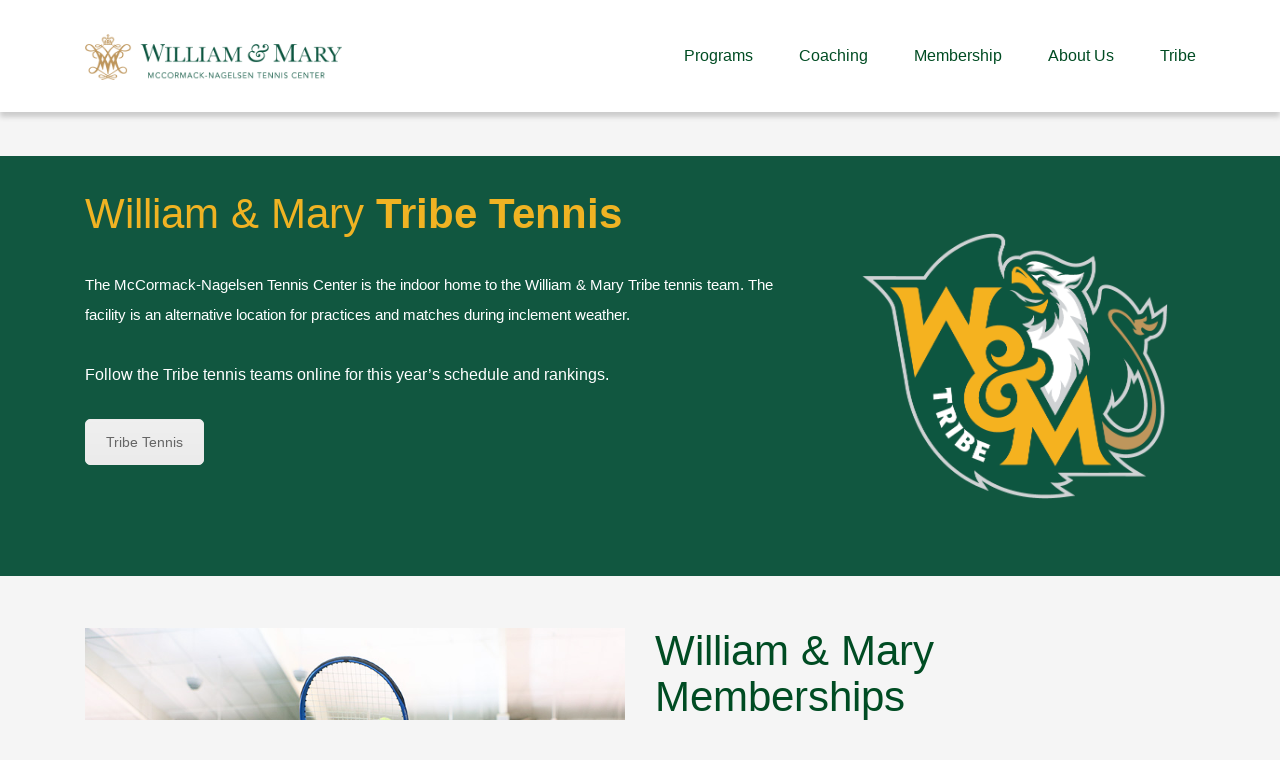

--- FILE ---
content_type: text/html; charset=UTF-8
request_url: https://williamsburgtenniscenter.com/tribe-membership/
body_size: 9189
content:
<!DOCTYPE html>
<html lang="en-US" class="no-js">
<head>
	<meta charset="UTF-8">
	<meta http-equiv="X-UA-Compatible" content="IE=edge">
	<meta name="viewport" content="width=device-width, initial-scale=1, user-scalable=0">
	<link rel="profile" href="http://gmpg.org/xfn/11">
	<link rel="pingback" href="https://williamsburgtenniscenter.com/xmlrpc.php">

	<title>Tribe Membership</title>
<meta name='robots' content='max-image-preview:large' />
	<style>img:is([sizes="auto" i], [sizes^="auto," i]) { contain-intrinsic-size: 3000px 1500px }</style>
	<link rel='dns-prefetch' href='//fonts.googleapis.com' />
<link rel="alternate" type="application/rss+xml" title=" &raquo; Feed" href="https://williamsburgtenniscenter.com/feed/" />
<link rel="alternate" type="application/rss+xml" title=" &raquo; Comments Feed" href="https://williamsburgtenniscenter.com/comments/feed/" />
<script type="text/javascript">
/* <![CDATA[ */
window._wpemojiSettings = {"baseUrl":"https:\/\/s.w.org\/images\/core\/emoji\/16.0.1\/72x72\/","ext":".png","svgUrl":"https:\/\/s.w.org\/images\/core\/emoji\/16.0.1\/svg\/","svgExt":".svg","source":{"concatemoji":"https:\/\/williamsburgtenniscenter.com\/wp-includes\/js\/wp-emoji-release.min.js?ver=6.8.3"}};
/*! This file is auto-generated */
!function(s,n){var o,i,e;function c(e){try{var t={supportTests:e,timestamp:(new Date).valueOf()};sessionStorage.setItem(o,JSON.stringify(t))}catch(e){}}function p(e,t,n){e.clearRect(0,0,e.canvas.width,e.canvas.height),e.fillText(t,0,0);var t=new Uint32Array(e.getImageData(0,0,e.canvas.width,e.canvas.height).data),a=(e.clearRect(0,0,e.canvas.width,e.canvas.height),e.fillText(n,0,0),new Uint32Array(e.getImageData(0,0,e.canvas.width,e.canvas.height).data));return t.every(function(e,t){return e===a[t]})}function u(e,t){e.clearRect(0,0,e.canvas.width,e.canvas.height),e.fillText(t,0,0);for(var n=e.getImageData(16,16,1,1),a=0;a<n.data.length;a++)if(0!==n.data[a])return!1;return!0}function f(e,t,n,a){switch(t){case"flag":return n(e,"\ud83c\udff3\ufe0f\u200d\u26a7\ufe0f","\ud83c\udff3\ufe0f\u200b\u26a7\ufe0f")?!1:!n(e,"\ud83c\udde8\ud83c\uddf6","\ud83c\udde8\u200b\ud83c\uddf6")&&!n(e,"\ud83c\udff4\udb40\udc67\udb40\udc62\udb40\udc65\udb40\udc6e\udb40\udc67\udb40\udc7f","\ud83c\udff4\u200b\udb40\udc67\u200b\udb40\udc62\u200b\udb40\udc65\u200b\udb40\udc6e\u200b\udb40\udc67\u200b\udb40\udc7f");case"emoji":return!a(e,"\ud83e\udedf")}return!1}function g(e,t,n,a){var r="undefined"!=typeof WorkerGlobalScope&&self instanceof WorkerGlobalScope?new OffscreenCanvas(300,150):s.createElement("canvas"),o=r.getContext("2d",{willReadFrequently:!0}),i=(o.textBaseline="top",o.font="600 32px Arial",{});return e.forEach(function(e){i[e]=t(o,e,n,a)}),i}function t(e){var t=s.createElement("script");t.src=e,t.defer=!0,s.head.appendChild(t)}"undefined"!=typeof Promise&&(o="wpEmojiSettingsSupports",i=["flag","emoji"],n.supports={everything:!0,everythingExceptFlag:!0},e=new Promise(function(e){s.addEventListener("DOMContentLoaded",e,{once:!0})}),new Promise(function(t){var n=function(){try{var e=JSON.parse(sessionStorage.getItem(o));if("object"==typeof e&&"number"==typeof e.timestamp&&(new Date).valueOf()<e.timestamp+604800&&"object"==typeof e.supportTests)return e.supportTests}catch(e){}return null}();if(!n){if("undefined"!=typeof Worker&&"undefined"!=typeof OffscreenCanvas&&"undefined"!=typeof URL&&URL.createObjectURL&&"undefined"!=typeof Blob)try{var e="postMessage("+g.toString()+"("+[JSON.stringify(i),f.toString(),p.toString(),u.toString()].join(",")+"));",a=new Blob([e],{type:"text/javascript"}),r=new Worker(URL.createObjectURL(a),{name:"wpTestEmojiSupports"});return void(r.onmessage=function(e){c(n=e.data),r.terminate(),t(n)})}catch(e){}c(n=g(i,f,p,u))}t(n)}).then(function(e){for(var t in e)n.supports[t]=e[t],n.supports.everything=n.supports.everything&&n.supports[t],"flag"!==t&&(n.supports.everythingExceptFlag=n.supports.everythingExceptFlag&&n.supports[t]);n.supports.everythingExceptFlag=n.supports.everythingExceptFlag&&!n.supports.flag,n.DOMReady=!1,n.readyCallback=function(){n.DOMReady=!0}}).then(function(){return e}).then(function(){var e;n.supports.everything||(n.readyCallback(),(e=n.source||{}).concatemoji?t(e.concatemoji):e.wpemoji&&e.twemoji&&(t(e.twemoji),t(e.wpemoji)))}))}((window,document),window._wpemojiSettings);
/* ]]> */
</script>
<style id='wp-emoji-styles-inline-css' type='text/css'>

	img.wp-smiley, img.emoji {
		display: inline !important;
		border: none !important;
		box-shadow: none !important;
		height: 1em !important;
		width: 1em !important;
		margin: 0 0.07em !important;
		vertical-align: -0.1em !important;
		background: none !important;
		padding: 0 !important;
	}
</style>
<link rel='stylesheet' id='wp-block-library-css' href='https://williamsburgtenniscenter.com/wp-includes/css/dist/block-library/style.min.css?ver=6.8.3' type='text/css' media='all' />
<style id='classic-theme-styles-inline-css' type='text/css'>
/*! This file is auto-generated */
.wp-block-button__link{color:#fff;background-color:#32373c;border-radius:9999px;box-shadow:none;text-decoration:none;padding:calc(.667em + 2px) calc(1.333em + 2px);font-size:1.125em}.wp-block-file__button{background:#32373c;color:#fff;text-decoration:none}
</style>
<style id='global-styles-inline-css' type='text/css'>
:root{--wp--preset--aspect-ratio--square: 1;--wp--preset--aspect-ratio--4-3: 4/3;--wp--preset--aspect-ratio--3-4: 3/4;--wp--preset--aspect-ratio--3-2: 3/2;--wp--preset--aspect-ratio--2-3: 2/3;--wp--preset--aspect-ratio--16-9: 16/9;--wp--preset--aspect-ratio--9-16: 9/16;--wp--preset--color--black: #000000;--wp--preset--color--cyan-bluish-gray: #abb8c3;--wp--preset--color--white: #ffffff;--wp--preset--color--pale-pink: #f78da7;--wp--preset--color--vivid-red: #cf2e2e;--wp--preset--color--luminous-vivid-orange: #ff6900;--wp--preset--color--luminous-vivid-amber: #fcb900;--wp--preset--color--light-green-cyan: #7bdcb5;--wp--preset--color--vivid-green-cyan: #00d084;--wp--preset--color--pale-cyan-blue: #8ed1fc;--wp--preset--color--vivid-cyan-blue: #0693e3;--wp--preset--color--vivid-purple: #9b51e0;--wp--preset--gradient--vivid-cyan-blue-to-vivid-purple: linear-gradient(135deg,rgba(6,147,227,1) 0%,rgb(155,81,224) 100%);--wp--preset--gradient--light-green-cyan-to-vivid-green-cyan: linear-gradient(135deg,rgb(122,220,180) 0%,rgb(0,208,130) 100%);--wp--preset--gradient--luminous-vivid-amber-to-luminous-vivid-orange: linear-gradient(135deg,rgba(252,185,0,1) 0%,rgba(255,105,0,1) 100%);--wp--preset--gradient--luminous-vivid-orange-to-vivid-red: linear-gradient(135deg,rgba(255,105,0,1) 0%,rgb(207,46,46) 100%);--wp--preset--gradient--very-light-gray-to-cyan-bluish-gray: linear-gradient(135deg,rgb(238,238,238) 0%,rgb(169,184,195) 100%);--wp--preset--gradient--cool-to-warm-spectrum: linear-gradient(135deg,rgb(74,234,220) 0%,rgb(151,120,209) 20%,rgb(207,42,186) 40%,rgb(238,44,130) 60%,rgb(251,105,98) 80%,rgb(254,248,76) 100%);--wp--preset--gradient--blush-light-purple: linear-gradient(135deg,rgb(255,206,236) 0%,rgb(152,150,240) 100%);--wp--preset--gradient--blush-bordeaux: linear-gradient(135deg,rgb(254,205,165) 0%,rgb(254,45,45) 50%,rgb(107,0,62) 100%);--wp--preset--gradient--luminous-dusk: linear-gradient(135deg,rgb(255,203,112) 0%,rgb(199,81,192) 50%,rgb(65,88,208) 100%);--wp--preset--gradient--pale-ocean: linear-gradient(135deg,rgb(255,245,203) 0%,rgb(182,227,212) 50%,rgb(51,167,181) 100%);--wp--preset--gradient--electric-grass: linear-gradient(135deg,rgb(202,248,128) 0%,rgb(113,206,126) 100%);--wp--preset--gradient--midnight: linear-gradient(135deg,rgb(2,3,129) 0%,rgb(40,116,252) 100%);--wp--preset--font-size--small: 13px;--wp--preset--font-size--medium: 20px;--wp--preset--font-size--large: 36px;--wp--preset--font-size--x-large: 42px;--wp--preset--spacing--20: 0.44rem;--wp--preset--spacing--30: 0.67rem;--wp--preset--spacing--40: 1rem;--wp--preset--spacing--50: 1.5rem;--wp--preset--spacing--60: 2.25rem;--wp--preset--spacing--70: 3.38rem;--wp--preset--spacing--80: 5.06rem;--wp--preset--shadow--natural: 6px 6px 9px rgba(0, 0, 0, 0.2);--wp--preset--shadow--deep: 12px 12px 50px rgba(0, 0, 0, 0.4);--wp--preset--shadow--sharp: 6px 6px 0px rgba(0, 0, 0, 0.2);--wp--preset--shadow--outlined: 6px 6px 0px -3px rgba(255, 255, 255, 1), 6px 6px rgba(0, 0, 0, 1);--wp--preset--shadow--crisp: 6px 6px 0px rgba(0, 0, 0, 1);}:where(.is-layout-flex){gap: 0.5em;}:where(.is-layout-grid){gap: 0.5em;}body .is-layout-flex{display: flex;}.is-layout-flex{flex-wrap: wrap;align-items: center;}.is-layout-flex > :is(*, div){margin: 0;}body .is-layout-grid{display: grid;}.is-layout-grid > :is(*, div){margin: 0;}:where(.wp-block-columns.is-layout-flex){gap: 2em;}:where(.wp-block-columns.is-layout-grid){gap: 2em;}:where(.wp-block-post-template.is-layout-flex){gap: 1.25em;}:where(.wp-block-post-template.is-layout-grid){gap: 1.25em;}.has-black-color{color: var(--wp--preset--color--black) !important;}.has-cyan-bluish-gray-color{color: var(--wp--preset--color--cyan-bluish-gray) !important;}.has-white-color{color: var(--wp--preset--color--white) !important;}.has-pale-pink-color{color: var(--wp--preset--color--pale-pink) !important;}.has-vivid-red-color{color: var(--wp--preset--color--vivid-red) !important;}.has-luminous-vivid-orange-color{color: var(--wp--preset--color--luminous-vivid-orange) !important;}.has-luminous-vivid-amber-color{color: var(--wp--preset--color--luminous-vivid-amber) !important;}.has-light-green-cyan-color{color: var(--wp--preset--color--light-green-cyan) !important;}.has-vivid-green-cyan-color{color: var(--wp--preset--color--vivid-green-cyan) !important;}.has-pale-cyan-blue-color{color: var(--wp--preset--color--pale-cyan-blue) !important;}.has-vivid-cyan-blue-color{color: var(--wp--preset--color--vivid-cyan-blue) !important;}.has-vivid-purple-color{color: var(--wp--preset--color--vivid-purple) !important;}.has-black-background-color{background-color: var(--wp--preset--color--black) !important;}.has-cyan-bluish-gray-background-color{background-color: var(--wp--preset--color--cyan-bluish-gray) !important;}.has-white-background-color{background-color: var(--wp--preset--color--white) !important;}.has-pale-pink-background-color{background-color: var(--wp--preset--color--pale-pink) !important;}.has-vivid-red-background-color{background-color: var(--wp--preset--color--vivid-red) !important;}.has-luminous-vivid-orange-background-color{background-color: var(--wp--preset--color--luminous-vivid-orange) !important;}.has-luminous-vivid-amber-background-color{background-color: var(--wp--preset--color--luminous-vivid-amber) !important;}.has-light-green-cyan-background-color{background-color: var(--wp--preset--color--light-green-cyan) !important;}.has-vivid-green-cyan-background-color{background-color: var(--wp--preset--color--vivid-green-cyan) !important;}.has-pale-cyan-blue-background-color{background-color: var(--wp--preset--color--pale-cyan-blue) !important;}.has-vivid-cyan-blue-background-color{background-color: var(--wp--preset--color--vivid-cyan-blue) !important;}.has-vivid-purple-background-color{background-color: var(--wp--preset--color--vivid-purple) !important;}.has-black-border-color{border-color: var(--wp--preset--color--black) !important;}.has-cyan-bluish-gray-border-color{border-color: var(--wp--preset--color--cyan-bluish-gray) !important;}.has-white-border-color{border-color: var(--wp--preset--color--white) !important;}.has-pale-pink-border-color{border-color: var(--wp--preset--color--pale-pink) !important;}.has-vivid-red-border-color{border-color: var(--wp--preset--color--vivid-red) !important;}.has-luminous-vivid-orange-border-color{border-color: var(--wp--preset--color--luminous-vivid-orange) !important;}.has-luminous-vivid-amber-border-color{border-color: var(--wp--preset--color--luminous-vivid-amber) !important;}.has-light-green-cyan-border-color{border-color: var(--wp--preset--color--light-green-cyan) !important;}.has-vivid-green-cyan-border-color{border-color: var(--wp--preset--color--vivid-green-cyan) !important;}.has-pale-cyan-blue-border-color{border-color: var(--wp--preset--color--pale-cyan-blue) !important;}.has-vivid-cyan-blue-border-color{border-color: var(--wp--preset--color--vivid-cyan-blue) !important;}.has-vivid-purple-border-color{border-color: var(--wp--preset--color--vivid-purple) !important;}.has-vivid-cyan-blue-to-vivid-purple-gradient-background{background: var(--wp--preset--gradient--vivid-cyan-blue-to-vivid-purple) !important;}.has-light-green-cyan-to-vivid-green-cyan-gradient-background{background: var(--wp--preset--gradient--light-green-cyan-to-vivid-green-cyan) !important;}.has-luminous-vivid-amber-to-luminous-vivid-orange-gradient-background{background: var(--wp--preset--gradient--luminous-vivid-amber-to-luminous-vivid-orange) !important;}.has-luminous-vivid-orange-to-vivid-red-gradient-background{background: var(--wp--preset--gradient--luminous-vivid-orange-to-vivid-red) !important;}.has-very-light-gray-to-cyan-bluish-gray-gradient-background{background: var(--wp--preset--gradient--very-light-gray-to-cyan-bluish-gray) !important;}.has-cool-to-warm-spectrum-gradient-background{background: var(--wp--preset--gradient--cool-to-warm-spectrum) !important;}.has-blush-light-purple-gradient-background{background: var(--wp--preset--gradient--blush-light-purple) !important;}.has-blush-bordeaux-gradient-background{background: var(--wp--preset--gradient--blush-bordeaux) !important;}.has-luminous-dusk-gradient-background{background: var(--wp--preset--gradient--luminous-dusk) !important;}.has-pale-ocean-gradient-background{background: var(--wp--preset--gradient--pale-ocean) !important;}.has-electric-grass-gradient-background{background: var(--wp--preset--gradient--electric-grass) !important;}.has-midnight-gradient-background{background: var(--wp--preset--gradient--midnight) !important;}.has-small-font-size{font-size: var(--wp--preset--font-size--small) !important;}.has-medium-font-size{font-size: var(--wp--preset--font-size--medium) !important;}.has-large-font-size{font-size: var(--wp--preset--font-size--large) !important;}.has-x-large-font-size{font-size: var(--wp--preset--font-size--x-large) !important;}
:where(.wp-block-post-template.is-layout-flex){gap: 1.25em;}:where(.wp-block-post-template.is-layout-grid){gap: 1.25em;}
:where(.wp-block-columns.is-layout-flex){gap: 2em;}:where(.wp-block-columns.is-layout-grid){gap: 2em;}
:root :where(.wp-block-pullquote){font-size: 1.5em;line-height: 1.6;}
</style>
<link rel='stylesheet' id='cpsh-shortcodes-css' href='https://williamsburgtenniscenter.com/wp-content/plugins/column-shortcodes/assets/css/shortcodes.css?ver=1.0.1' type='text/css' media='all' />
<link rel='stylesheet' id='contact-form-7-css' href='https://williamsburgtenniscenter.com/wp-content/plugins/contact-form-7/includes/css/styles.css?ver=6.1.3' type='text/css' media='all' />
<link rel='stylesheet' id='essential-grid-plugin-settings-css' href='https://williamsburgtenniscenter.com/wp-content/plugins/essential-grid/public/assets/css/settings.css?ver=2.1.5' type='text/css' media='all' />
<link rel='stylesheet' id='stm-fonts-css' href='https://fonts.googleapis.com/css?family=Lato%3A400%2C100%2C100italic%2C300%2C300italic%2C400italic%2C700%2C700italic%2C900%2C900italic&#038;subset=latin%2Clatin-ext' type='text/css' media='all' />
<link rel='stylesheet' id='bootstrap-css' href='https://williamsburgtenniscenter.com/wp-content/themes/smarty/assets/css/bootstrap.min.css?ver=3.0' type='text/css' media='all' />
<link rel='stylesheet' id='font-awesome-min-css' href='https://williamsburgtenniscenter.com/wp-content/themes/smarty/assets/fonts/font-awesome/css/font-awesome.min.css?ver=3.0' type='text/css' media='all' />
<link rel='stylesheet' id='stm-icon-css' href='https://williamsburgtenniscenter.com/wp-content/themes/smarty/assets/fonts/stm-icon/style.css?ver=3.0' type='text/css' media='all' />
<link rel='stylesheet' id='stm-select2-css' href='https://williamsburgtenniscenter.com/wp-content/themes/smarty/assets/js/vendor/select2/css/select2.min.css?ver=3.0' type='text/css' media='all' />
<link rel='stylesheet' id='stm-skin-red-css' href='https://williamsburgtenniscenter.com/wp-content/themes/smarty/assets/css/university/skin-red.css?ver=3.0' type='text/css' media='all' />
<link rel='stylesheet' id='stm-style-css' href='https://williamsburgtenniscenter.com/wp-content/themes/smarty-child/style.css?ver=3.0' type='text/css' media='all' />
<link rel='stylesheet' id='fancybox-css' href='https://williamsburgtenniscenter.com/wp-content/themes/smarty/assets/js/vendor/fancybox/jquery.fancybox.css?ver=3.0' type='text/css' media='all' />
<!--[if lt IE 9]>
<link rel='stylesheet' id='vc_lte_ie9-css' href='https://williamsburgtenniscenter.com/wp-content/plugins/js_composer/assets/css/vc_lte_ie9.min.css?ver=6.0.3' type='text/css' media='screen' />
<![endif]-->
<link rel='stylesheet' id='js_composer_front-css' href='https://williamsburgtenniscenter.com/wp-content/plugins/js_composer/assets/css/js_composer.min.css?ver=6.0.3' type='text/css' media='all' />
<style id='js_composer_front-inline-css' type='text/css'>
/* footer  */
#colophon {
    background: #115740;
}

.widget-area_type_footer {
    border-bottom: 0;
    margin-bottom: 0;
    padding-top: 46px;
    padding-bottom: 0;
}

input.wpcf7-form-control.wpcf7-submit:hover {
background-color: #115740;
color: white;
}

span.wpcf7-list-item { display: block; }

.grecaptcha-badge { visibility: hidden; }

h5, .h5 {
    margin: 0 0 20px 0;
}

h6, .h6 {
    margin: 0 0 20px 0;
    text-transform: none;
}
.vc_custom_1563383597970{background-color: #115740 !important;}.vc_custom_1472185082889{margin-top: 17px !important;padding-bottom: 47px !important;}.vc_custom_1560278615205{padding-top: 30px !important;padding-bottom: 44px !important;background-color: #ededed !important;}.vc_custom_1563383762921{margin-bottom: 29px !important;}.vc_custom_1563378364757{margin-bottom: 29px !important;}.vc_custom_1563384034038{margin-bottom: 29px !important;}
</style>
<!--n2css--><!--n2js--><script type="text/javascript" src="https://williamsburgtenniscenter.com/wp-includes/js/jquery/jquery.min.js?ver=3.7.1" id="jquery-core-js"></script>
<script type="text/javascript" src="https://williamsburgtenniscenter.com/wp-includes/js/jquery/jquery-migrate.min.js?ver=3.4.1" id="jquery-migrate-js"></script>
<link rel="https://api.w.org/" href="https://williamsburgtenniscenter.com/wp-json/" /><link rel="alternate" title="JSON" type="application/json" href="https://williamsburgtenniscenter.com/wp-json/wp/v2/pages/2775" /><link rel="EditURI" type="application/rsd+xml" title="RSD" href="https://williamsburgtenniscenter.com/xmlrpc.php?rsd" />
<meta name="generator" content="WordPress 6.8.3" />
<link rel="canonical" href="https://williamsburgtenniscenter.com/tribe-membership/" />
<link rel='shortlink' href='https://williamsburgtenniscenter.com/?p=2775' />
<link rel="alternate" title="oEmbed (JSON)" type="application/json+oembed" href="https://williamsburgtenniscenter.com/wp-json/oembed/1.0/embed?url=https%3A%2F%2Fwilliamsburgtenniscenter.com%2Ftribe-membership%2F" />
<link rel="alternate" title="oEmbed (XML)" type="text/xml+oembed" href="https://williamsburgtenniscenter.com/wp-json/oembed/1.0/embed?url=https%3A%2F%2Fwilliamsburgtenniscenter.com%2Ftribe-membership%2F&#038;format=xml" />
<script type="text/javascript">window.wp_data = {"ajax_url":"https:\/\/williamsburgtenniscenter.com\/wp-admin\/admin-ajax.php","is_mobile":false,"load_meal":"4200cdb1bc","review_status":"7071b83628"};</script>        <script type="text/javascript">
            var smarty_install_plugin = '7c728b6024';
        </script>
        <meta name="generator" content="Powered by WPBakery Page Builder - drag and drop page builder for WordPress."/>
<link rel="icon" href="https://williamsburgtenniscenter.com/wp-content/uploads/2019/05/cropped-GreenBall-01-1024x1024-32x32.png" sizes="32x32" />
<link rel="icon" href="https://williamsburgtenniscenter.com/wp-content/uploads/2019/05/cropped-GreenBall-01-1024x1024-192x192.png" sizes="192x192" />
<link rel="apple-touch-icon" href="https://williamsburgtenniscenter.com/wp-content/uploads/2019/05/cropped-GreenBall-01-1024x1024-180x180.png" />
<meta name="msapplication-TileImage" content="https://williamsburgtenniscenter.com/wp-content/uploads/2019/05/cropped-GreenBall-01-1024x1024-270x270.png" />
<noscript><style type="text/css"> .wpb_animate_when_almost_visible { opacity: 1; }</style></noscript></head>
<body class="wp-singular page-template-default page page-id-2775 wp-theme-smarty wp-child-theme-smarty-child wpb-js-composer js-comp-ver-6.0.3 vc_responsive">
<div id="wrapper">

	

<div class="header-holder header-holder_view-style_1 header_holder_small">

    

<header id="masthead" class="header header_view-style_1">
    <div class="container">
        <div class="header__content">
            <!-- Logo -->
            <div class="logo-box-white">
                                    <a href="https://williamsburgtenniscenter.com/" class="logo" title="">
                        <span class="logo__icon">
                            <img src="https://williamsburgtenniscenter.wm.edu/wp-content/uploads/2019/07/MNTC_FullColor300x53.png" alt="Logo">
                        </span>
                                                    <span class="logo__inner">
                                <span class="logo__title"></span>
                                <span class="logo__description"></span>
                            </span>
                                            </a>
                            </div>

            <div class="logo-box-blue">
                                    <a href="https://williamsburgtenniscenter.com/" class="logo" title="">
                        <span class="logo__icon">
                            <img src="https://williamsburgtenniscenter.wm.edu/wp-content/uploads/2019/07/MNTC_FullColor300x53.png" alt="Logo">
                        </span>
                                                    <span class="logo__inner">
                            <span class="logo__title"></span>
                            <span class="logo__description"></span>
                        </span>
                                            </a>
                            </div>

            <div class="stm-nav stm-nav_type_header"><ul id="header-nav-menu" class="stm-nav__menu stm-nav__menu_type_header"><li id="menu-item-2660" class="menu-item menu-item-type-post_type menu-item-object-page menu-item-has-children menu-item-2660"><a href="https://williamsburgtenniscenter.com/programs/">Programs</a>
<ul class="sub-menu">
	<li id="menu-item-8834" class="menu-item menu-item-type-post_type menu-item-object-page menu-item-8834"><a href="https://williamsburgtenniscenter.com/adult-programs/">Adult</a></li>
	<li id="menu-item-7284" class="menu-item menu-item-type-post_type menu-item-object-page menu-item-7284"><a href="https://williamsburgtenniscenter.com/junior-programs/">Junior</a></li>
	<li id="menu-item-8071" class="menu-item menu-item-type-post_type menu-item-object-page menu-item-8071"><a href="https://williamsburgtenniscenter.com/junior-tribe/">Junior Tribe</a></li>
	<li id="menu-item-2736" class="menu-item menu-item-type-post_type menu-item-object-page menu-item-2736"><a href="https://williamsburgtenniscenter.com/aceing-autism/">ACEing Autism</a></li>
</ul>
</li>
<li id="menu-item-6292" class="menu-item menu-item-type-post_type menu-item-object-page menu-item-6292"><a href="https://williamsburgtenniscenter.com/coaching/">Coaching</a></li>
<li id="menu-item-2350" class="menu-item menu-item-type-post_type menu-item-object-page menu-item-2350"><a href="https://williamsburgtenniscenter.com/membership/">Membership</a></li>
<li id="menu-item-2763" class="menu-item menu-item-type-post_type menu-item-object-page menu-item-has-children menu-item-2763"><a href="https://williamsburgtenniscenter.com/about-us/">About Us</a>
<ul class="sub-menu">
	<li id="menu-item-2762" class="menu-item menu-item-type-post_type menu-item-object-page menu-item-2762"><a href="https://williamsburgtenniscenter.com/contact/">Contact Us</a></li>
	<li id="menu-item-6155" class="menu-item menu-item-type-post_type menu-item-object-page menu-item-6155"><a href="https://williamsburgtenniscenter.com/policies/">Court Reservations</a></li>
	<li id="menu-item-5584" class="menu-item menu-item-type-post_type menu-item-object-page menu-item-5584"><a href="https://williamsburgtenniscenter.com/policies/">Policies</a></li>
	<li id="menu-item-5491" class="menu-item menu-item-type-post_type menu-item-object-page menu-item-5491"><a href="https://williamsburgtenniscenter.com/stringing-proshop/">Stringing / Pro Shop</a></li>
	<li id="menu-item-6436" class="menu-item menu-item-type-post_type menu-item-object-page menu-item-6436"><a href="https://williamsburgtenniscenter.com/tennis-parties/">Tennis Parties</a></li>
	<li id="menu-item-6403" class="menu-item menu-item-type-post_type menu-item-object-page menu-item-6403"><a href="https://williamsburgtenniscenter.com/parking/">Parking</a></li>
	<li id="menu-item-2852" class="menu-item menu-item-type-post_type menu-item-object-page menu-item-2852"><a href="https://williamsburgtenniscenter.com/news/">News</a></li>
	<li id="menu-item-8553" class="menu-item menu-item-type-custom menu-item-object-custom menu-item-8553"><a href="https://www.youtube.com/watch?v=j5HVuU2gfbs">FAQ Video</a></li>
</ul>
</li>
<li id="menu-item-7277" class="menu-item menu-item-type-custom menu-item-object-custom menu-item-has-children menu-item-7277"><a>Tribe</a>
<ul class="sub-menu">
	<li id="menu-item-7278" class="menu-item menu-item-type-custom menu-item-object-custom menu-item-7278"><a target="_blank" href="https://tribeathletics.com/sports/mens-tennis">Men&#8217;s Tennis</a></li>
	<li id="menu-item-7279" class="menu-item menu-item-type-custom menu-item-object-custom menu-item-7279"><a target="_blank" href="https://tribeathletics.com/sports/womens-tennis">Women&#8217;s Tennis</a></li>
</ul>
</li>
</ul></div>        </div><!-- /header__content -->
    </div><!-- /container -->
</header><!-- /header -->

<!-- Mobile - Top Bar -->
<div class="top-bar-mobile">
    
    </div><!-- /top-bar-mobile -->

<!-- Mobile - Header -->
<div class="header-mobile">
    <div class="header-mobile__logo">
                    <a href="https://williamsburgtenniscenter.com/" class="logo" title="">
                <span class="logo__icon">
                    <img src="https://williamsburgtenniscenter.wm.edu/wp-content/uploads/2019/07/MNTC_FullColor300x53.png" alt="Logo">
                </span>
                                    <span class="logo__inner">
                        <span class="logo__title"></span>
                        <span class="logo__description"></span>
                    </span>
                            </a>
                <div class="header-mobile__nav-control">
            <span class="header-mobile__control-line"></span>
        </div>
    </div><!-- /header-mobile__logo -->

    <div class="stm-nav stm-nav_type_mobile-header"><ul id="header-mobile-nav-menu" class="stm-nav__menu stm-nav__menu_type_mobile-header"><li class="menu-item menu-item-type-post_type menu-item-object-page menu-item-has-children menu-item-2660"><a href="https://williamsburgtenniscenter.com/programs/">Programs</a>
<ul class="sub-menu">
	<li class="menu-item menu-item-type-post_type menu-item-object-page menu-item-8834"><a href="https://williamsburgtenniscenter.com/adult-programs/">Adult</a></li>
	<li class="menu-item menu-item-type-post_type menu-item-object-page menu-item-7284"><a href="https://williamsburgtenniscenter.com/junior-programs/">Junior</a></li>
	<li class="menu-item menu-item-type-post_type menu-item-object-page menu-item-8071"><a href="https://williamsburgtenniscenter.com/junior-tribe/">Junior Tribe</a></li>
	<li class="menu-item menu-item-type-post_type menu-item-object-page menu-item-2736"><a href="https://williamsburgtenniscenter.com/aceing-autism/">ACEing Autism</a></li>
</ul>
</li>
<li class="menu-item menu-item-type-post_type menu-item-object-page menu-item-6292"><a href="https://williamsburgtenniscenter.com/coaching/">Coaching</a></li>
<li class="menu-item menu-item-type-post_type menu-item-object-page menu-item-2350"><a href="https://williamsburgtenniscenter.com/membership/">Membership</a></li>
<li class="menu-item menu-item-type-post_type menu-item-object-page menu-item-has-children menu-item-2763"><a href="https://williamsburgtenniscenter.com/about-us/">About Us</a>
<ul class="sub-menu">
	<li class="menu-item menu-item-type-post_type menu-item-object-page menu-item-2762"><a href="https://williamsburgtenniscenter.com/contact/">Contact Us</a></li>
	<li class="menu-item menu-item-type-post_type menu-item-object-page menu-item-6155"><a href="https://williamsburgtenniscenter.com/policies/">Court Reservations</a></li>
	<li class="menu-item menu-item-type-post_type menu-item-object-page menu-item-5584"><a href="https://williamsburgtenniscenter.com/policies/">Policies</a></li>
	<li class="menu-item menu-item-type-post_type menu-item-object-page menu-item-5491"><a href="https://williamsburgtenniscenter.com/stringing-proshop/">Stringing / Pro Shop</a></li>
	<li class="menu-item menu-item-type-post_type menu-item-object-page menu-item-6436"><a href="https://williamsburgtenniscenter.com/tennis-parties/">Tennis Parties</a></li>
	<li class="menu-item menu-item-type-post_type menu-item-object-page menu-item-6403"><a href="https://williamsburgtenniscenter.com/parking/">Parking</a></li>
	<li class="menu-item menu-item-type-post_type menu-item-object-page menu-item-2852"><a href="https://williamsburgtenniscenter.com/news/">News</a></li>
	<li class="menu-item menu-item-type-custom menu-item-object-custom menu-item-8553"><a href="https://www.youtube.com/watch?v=j5HVuU2gfbs">FAQ Video</a></li>
</ul>
</li>
<li class="menu-item menu-item-type-custom menu-item-object-custom menu-item-has-children menu-item-7277"><a>Tribe</a>
<ul class="sub-menu">
	<li class="menu-item menu-item-type-custom menu-item-object-custom menu-item-7278"><a target="_blank" href="https://tribeathletics.com/sports/mens-tennis">Men&#8217;s Tennis</a></li>
	<li class="menu-item menu-item-type-custom menu-item-object-custom menu-item-7279"><a target="_blank" href="https://tribeathletics.com/sports/womens-tennis">Women&#8217;s Tennis</a></li>
</ul>
</li>
</ul></div></div><!-- /header-mobile -->
    
</div><!-- /.header-holder -->    
    	
	<div class="content content_type_vc">
		<div class="container">
			<main class="main">
				<article id="post-2775" class="post-2775 page type-page status-publish hentry">
	<div class="entry-content">
		<div data-vc-full-width="true" data-vc-full-width-init="false" class="vc_row wpb_row vc_row-fluid vc_custom_1563383597970 vc_row-has-fill"><div class="wpb_column vc_column_container vc_col-sm-8"><div class="vc_column-inner"><div class="wpb_wrapper">
	<div class="wpb_text_column wpb_content_element  vc_custom_1563383762921" >
		<div class="wpb_wrapper">
			<h1><span style="color: #f0b323;">William &amp; Mary <strong>Tribe Tennis</strong></span></h1>
<p><span style="color: #ffffff; font-size: 15px; line-height: 28px; font-family: 'Work Sans', sans-serif;">The McCormack-Nagelsen Tennis Center is the indoor home to the William &amp; Mary Tribe tennis team. The facility is an alternative location for practices and matches during inclement weather.</span></p>
<p><span style="color: #ffffff;">Follow the Tribe tennis teams online for this year&#8217;s schedule and rankings.</span></p>

		</div>
	</div>
<div class="vc_btn3-container vc_btn3-inline" >
	<a class="vc_general vc_btn3 vc_btn3-size-md vc_btn3-shape-rounded vc_btn3-style-modern vc_btn3-color-grey" href="https://tribeathletics.com/index.aspx?path=wten" title="">Tribe Tennis</a>	</div>
</div></div></div><div class="wpb_column vc_column_container vc_col-sm-4"><div class="vc_column-inner"><div class="wpb_wrapper">
	<div  class="wpb_single_image wpb_content_element vc_align_center">
		
		<figure class="wpb_wrapper vc_figure">
			<div class="vc_single_image-wrapper   vc_box_border_grey"><img fetchpriority="high" decoding="async" width="751" height="750" src="https://williamsburgtenniscenter.com/wp-content/uploads/2019/06/PrimaryMark-01.png" class="vc_single_image-img attachment-full" alt="" srcset="https://williamsburgtenniscenter.com/wp-content/uploads/2019/06/PrimaryMark-01.png 751w, https://williamsburgtenniscenter.com/wp-content/uploads/2019/06/PrimaryMark-01-150x150.png 150w, https://williamsburgtenniscenter.com/wp-content/uploads/2019/06/PrimaryMark-01-300x300.png 300w" sizes="(max-width: 751px) 100vw, 751px" /></div>
		</figure>
	</div>
</div></div></div></div><div class="vc_row-full-width vc_clearfix"></div><div class="vc_row wpb_row vc_row-fluid vc_custom_1472185082889"><div class="wpb_column vc_column_container vc_col-sm-6"><div class="vc_column-inner"><div class="wpb_wrapper">
	<div  class="wpb_single_image wpb_content_element vc_align_center">
		
		<figure class="wpb_wrapper vc_figure">
			<div class="vc_single_image-wrapper   vc_box_border_grey"><img decoding="async" width="720" height="632" src="https://williamsburgtenniscenter.com/wp-content/uploads/2019/06/tennis_07122018211.jpg" class="vc_single_image-img attachment-full" alt="" srcset="https://williamsburgtenniscenter.com/wp-content/uploads/2019/06/tennis_07122018211.jpg 720w, https://williamsburgtenniscenter.com/wp-content/uploads/2019/06/tennis_07122018211-300x263.jpg 300w" sizes="(max-width: 720px) 100vw, 720px" /></div>
		</figure>
	</div>
</div></div></div><div class="wpb_column vc_column_container vc_col-sm-6"><div class="vc_column-inner"><div class="wpb_wrapper">
	<div class="wpb_text_column wpb_content_element  vc_custom_1563378364757" >
		<div class="wpb_wrapper">
			<h1>William &amp; Mary Memberships</h1>
<p><span style="color: #595959; font-size: 15px; line-height: 28px; font-family: 'Work Sans', sans-serif;">William &#038; Mary students and staff are automatically members.  Discounted membership options are also available to families with part-time university affiliation.  </span></p>

		</div>
	</div>

	<div class="wpb_text_column wpb_content_element  vc_custom_1563384034038" >
		<div class="wpb_wrapper">
			<h3>Benefits for W&amp;M Members</h3>
<ul>
<li><span style="color: #595959; font-size: 15px; line-height: 28px; font-family: 'Work Sans', sans-serif;">Court time (with reservations)</span></li>
<li><span style="color: #595959; font-size: 15px; line-height: 28px; font-family: 'Work Sans', sans-serif;">Ball machine</span></li>
<li><span style="color: #595959; font-size: 15px; line-height: 28px; font-family: 'Work Sans', sans-serif;">Parking Pass</span></li>
<li><span style="color: #595959; font-size: 15px; line-height: 28px; font-family: 'Work Sans', sans-serif;">Discounts on lessons, clinics, classes and merchandise</span></li>
<li><span style="color: #595959; font-size: 15px; line-height: 28px; font-family: 'Work Sans', sans-serif;">75% off special events</span></li>
<li><span style="color: #595959; font-size: 15px; line-height: 28px; font-family: 'Work Sans', sans-serif;">Priority registration for leagues and events</span></li>
<li><span style="color: #595959; font-size: 15px; line-height: 28px; font-family: 'Work Sans', sans-serif;">Discounted facility rental</span></li>
</ul>

		</div>
	</div>
</div></div></div></div><div data-vc-full-width="true" data-vc-full-width-init="false" class="vc_row wpb_row vc_row-fluid vc_custom_1560278615205 vc_row-has-fill"><div class="wpb_column vc_column_container vc_col-sm-4"><div class="vc_column-inner"><div class="wpb_wrapper">
	<div class="wpb_text_column wpb_content_element " >
		<div class="wpb_wrapper">
			<h2 style="text-align: center;">W&amp;M Full-Time Student</h2>

		</div>
	</div>
<div class="vc_icon_element vc_icon_element-outer vc_icon_element-align-center"><div class="vc_icon_element-inner vc_icon_element-color-custom vc_icon_element-size-xl vc_icon_element-style- vc_icon_element-background-color-grey" ><span class="vc_icon_element-icon fa fa-user" style="color:#115740 !important"></span></div></div>

	<div class="wpb_text_column wpb_content_element " >
		<div class="wpb_wrapper">
			<h4 style="text-align: center;">For W&amp;M students taking at least 12 credits per semester</h4>
<ul>
<li>Free membership</li>
<li>Membership includes all benefits except our reservations, which are accepted 48 hours in advance</li>
</ul>

		</div>
	</div>
</div></div></div><div class="wpb_column vc_column_container vc_col-sm-4"><div class="vc_column-inner"><div class="wpb_wrapper">
	<div class="wpb_text_column wpb_content_element " >
		<div class="wpb_wrapper">
			<h2 style="text-align: center;">W&amp;M Part-Time Students &amp; Tribe</h2>

		</div>
	</div>
<div class="vc_icon_element vc_icon_element-outer vc_icon_element-align-center"><div class="vc_icon_element-inner vc_icon_element-color-custom vc_icon_element-size-xl vc_icon_element-style- vc_icon_element-background-color-grey" ><span class="vc_icon_element-icon fa fa-users" style="color:#115740 !important"></span></div></div>

	<div class="wpb_text_column wpb_content_element " >
		<div class="wpb_wrapper">
			<h4 style="text-align: center;">For part-time W&amp;M students, employees and affiliates</h4>
<ul>
<li>Free membership, which does not include court time</li>
<li>Membership includes all benefits, aside from court time, which costs $10 per reservation</li>
</ul>

		</div>
	</div>
</div></div></div><div class="wpb_column vc_column_container vc_col-sm-4"><div class="vc_column-inner"><div class="wpb_wrapper">
	<div class="wpb_text_column wpb_content_element " >
		<div class="wpb_wrapper">
			<h2 style="text-align: center;">W&amp;M Gold Membership</h2>

		</div>
	</div>
<div class="vc_icon_element vc_icon_element-outer vc_icon_element-align-center"><div class="vc_icon_element-inner vc_icon_element-color-custom vc_icon_element-size-xl vc_icon_element-style- vc_icon_element-background-color-grey" ><span class="vc_icon_element-icon fa fa-users" style="color:#b9975b !important"></span></div></div>

	<div class="wpb_text_column wpb_content_element " >
		<div class="wpb_wrapper">
			<h4 style="text-align: center;">For part-time W&amp;M students, staff and affiliates who want full membership benefits</h4>
<ul>
<li style="text-align: left;">Membership options for Tribe members that want to take advantage of all membership benefits, including court time.</li>
</ul>

		</div>
	</div>
</div></div></div></div><div class="vc_row-full-width vc_clearfix"></div>
			</div>
</article>
			</main><!-- /main -->
		</div>
	</div><!-- /content -->


	
	<footer id="colophon" class="footer footer_type_default">
		<div class="container">

								<div class="widget-area widget-area_type_footer">
						<div class="row">
															<div class="col-lg-4 col-md-4 col-sm-6 col-xs-12">
									<div id="media_image-3" class="widget widget_footer widget_media_image"><img width="180" height="180" src="https://williamsburgtenniscenter.com/wp-content/uploads/2023/11/SquareLogo_MNTC-01-300x300.png" class="image wp-image-7802  attachment-180x180 size-180x180" alt="" style="max-width: 100%; height: auto;" decoding="async" loading="lazy" srcset="https://williamsburgtenniscenter.com/wp-content/uploads/2023/11/SquareLogo_MNTC-01-300x300.png 300w, https://williamsburgtenniscenter.com/wp-content/uploads/2023/11/SquareLogo_MNTC-01-1024x1024.png 1024w, https://williamsburgtenniscenter.com/wp-content/uploads/2023/11/SquareLogo_MNTC-01-150x150.png 150w, https://williamsburgtenniscenter.com/wp-content/uploads/2023/11/SquareLogo_MNTC-01-768x768.png 768w, https://williamsburgtenniscenter.com/wp-content/uploads/2023/11/SquareLogo_MNTC-01.png 1500w" sizes="auto, (max-width: 180px) 100vw, 180px" /></div><div id="custom_html-16" class="widget_text widget widget_footer widget_custom_html"><div class="textwidget custom-html-widget"><p style="font-size: small; margin-top: 1em; color: #F0B323;">&copy; <script>document.write( new Date().getFullYear());</script>  McCormack-Nagelsen Tennis Center</p></div></div>								</div>
															<div class="col-lg-4 col-md-4 col-sm-6 col-xs-12">
									<div id="custom_html-14" class="widget_text widget widget_footer widget_custom_html"><div class="textwidget custom-html-widget"><div style="color: #d4e0dc; font-size:14px; margin-botton: 0.25em; display: grid; grid-column-gap: 0px; grid-row-gap: 0px; grid-template-columns: 7em auto;">
<div>Monday</div>
<div>9:00 am – 9:00 pm</div>
<div>Tuesday</div>
<div>9:00 am – 9:00 pm</div>
<div>Wednesday</div>
<div>9:00 am – 9:00 pm</div>
<div>Thursday</div>
<div>9:00 am – 9:00 pm</div>
<div>Friday</div>
<div>9:00 am – 9:00 pm</div>
<div>Saturday</div>
<div>9:00 am – 5:00 pm</div>
<div>Sunday</div>
<div>9:00 am – 5:00 pm</div>
</div></div></div>								</div>
															<div class="col-lg-4 col-md-4 col-sm-6 col-xs-12">
									<div id="custom_html-5" class="widget_text widget widget_footer widget_custom_html"><div class="textwidget custom-html-widget"><p style="color: #d4e0dc; font=Libre Baskerville Regular; font-size:14px;">
705 S. Henry Street <br/>Williamsburg, VA 23185
<br/>
<a href="tel:+1-757-221-7378" style="color:  #d4e0dc;">(757) 221-7378</a>
</p></div></div>								</div>
													</div>
					</div>
			
											<div class="copyright"> </div>
			
		</div>
	</footer><!-- /.footer -->


</div><!-- /Wrapper -->


<script type="speculationrules">
{"prefetch":[{"source":"document","where":{"and":[{"href_matches":"\/*"},{"not":{"href_matches":["\/wp-*.php","\/wp-admin\/*","\/wp-content\/uploads\/*","\/wp-content\/*","\/wp-content\/plugins\/*","\/wp-content\/themes\/smarty-child\/*","\/wp-content\/themes\/smarty\/*","\/*\\?(.+)"]}},{"not":{"selector_matches":"a[rel~=\"nofollow\"]"}},{"not":{"selector_matches":".no-prefetch, .no-prefetch a"}}]},"eagerness":"conservative"}]}
</script>
<link rel='stylesheet' id='font-awesome-css' href='https://williamsburgtenniscenter.com/wp-content/plugins/js_composer/assets/lib/bower/font-awesome/css/font-awesome.min.css?ver=6.0.3' type='text/css' media='all' />
<script type="text/javascript" src="https://williamsburgtenniscenter.com/wp-includes/js/dist/hooks.min.js?ver=4d63a3d491d11ffd8ac6" id="wp-hooks-js"></script>
<script type="text/javascript" src="https://williamsburgtenniscenter.com/wp-includes/js/dist/i18n.min.js?ver=5e580eb46a90c2b997e6" id="wp-i18n-js"></script>
<script type="text/javascript" id="wp-i18n-js-after">
/* <![CDATA[ */
wp.i18n.setLocaleData( { 'text direction\u0004ltr': [ 'ltr' ] } );
/* ]]> */
</script>
<script type="text/javascript" src="https://williamsburgtenniscenter.com/wp-content/plugins/contact-form-7/includes/swv/js/index.js?ver=6.1.3" id="swv-js"></script>
<script type="text/javascript" id="contact-form-7-js-before">
/* <![CDATA[ */
var wpcf7 = {
    "api": {
        "root": "https:\/\/williamsburgtenniscenter.com\/wp-json\/",
        "namespace": "contact-form-7\/v1"
    }
};
/* ]]> */
</script>
<script type="text/javascript" src="https://williamsburgtenniscenter.com/wp-content/plugins/contact-form-7/includes/js/index.js?ver=6.1.3" id="contact-form-7-js"></script>
<script type="text/javascript" src="https://williamsburgtenniscenter.com/wp-content/themes/smarty/assets/js/vendor/bootstrap.min.js?ver=3.0" id="bootstrap-js"></script>
<script type="text/javascript" src="https://williamsburgtenniscenter.com/wp-content/themes/smarty/assets/js/vendor/select2/js/select2.min.js?ver=3.0" id="stm-select2-js"></script>
<script type="text/javascript" src="https://williamsburgtenniscenter.com/wp-content/themes/smarty/assets/js/custom.js?ver=3.0" id="stm-custom-js"></script>
<script type="text/javascript" src="https://williamsburgtenniscenter.com/wp-content/themes/smarty/assets/js/vendor/fancybox/jquery.fancybox.pack.js?ver=3.0" id="fancybox-js"></script>
<script type="text/javascript" src="https://williamsburgtenniscenter.com/wp-content/plugins/page-links-to/dist/new-tab.js?ver=3.3.7" id="page-links-to-js"></script>
<script type="text/javascript" src="https://www.google.com/recaptcha/api.js?render=6LcmJuAUAAAAANn-TBlauGpqO7QMaJN8KiWQlWsM&amp;ver=3.0" id="google-recaptcha-js"></script>
<script type="text/javascript" src="https://williamsburgtenniscenter.com/wp-includes/js/dist/vendor/wp-polyfill.min.js?ver=3.15.0" id="wp-polyfill-js"></script>
<script type="text/javascript" id="wpcf7-recaptcha-js-before">
/* <![CDATA[ */
var wpcf7_recaptcha = {
    "sitekey": "6LcmJuAUAAAAANn-TBlauGpqO7QMaJN8KiWQlWsM",
    "actions": {
        "homepage": "homepage",
        "contactform": "contactform"
    }
};
/* ]]> */
</script>
<script type="text/javascript" src="https://williamsburgtenniscenter.com/wp-content/plugins/contact-form-7/modules/recaptcha/index.js?ver=6.1.3" id="wpcf7-recaptcha-js"></script>
<script type="text/javascript" src="https://williamsburgtenniscenter.com/wp-content/plugins/js_composer/assets/js/dist/js_composer_front.min.js?ver=6.0.3" id="wpb_composer_front_js-js"></script>


<!-- Powered by Orbisius Child Theme Creator | URL: https://orbisius.com/products/wordpress-plugins/orbisius-child-theme-creator/ -->

</body>
</html>

--- FILE ---
content_type: text/html; charset=utf-8
request_url: https://www.google.com/recaptcha/api2/anchor?ar=1&k=6LcmJuAUAAAAANn-TBlauGpqO7QMaJN8KiWQlWsM&co=aHR0cHM6Ly93aWxsaWFtc2J1cmd0ZW5uaXNjZW50ZXIuY29tOjQ0Mw..&hl=en&v=7gg7H51Q-naNfhmCP3_R47ho&size=invisible&anchor-ms=20000&execute-ms=30000&cb=sm5y5vn869x6
body_size: 48117
content:
<!DOCTYPE HTML><html dir="ltr" lang="en"><head><meta http-equiv="Content-Type" content="text/html; charset=UTF-8">
<meta http-equiv="X-UA-Compatible" content="IE=edge">
<title>reCAPTCHA</title>
<style type="text/css">
/* cyrillic-ext */
@font-face {
  font-family: 'Roboto';
  font-style: normal;
  font-weight: 400;
  font-stretch: 100%;
  src: url(//fonts.gstatic.com/s/roboto/v48/KFO7CnqEu92Fr1ME7kSn66aGLdTylUAMa3GUBHMdazTgWw.woff2) format('woff2');
  unicode-range: U+0460-052F, U+1C80-1C8A, U+20B4, U+2DE0-2DFF, U+A640-A69F, U+FE2E-FE2F;
}
/* cyrillic */
@font-face {
  font-family: 'Roboto';
  font-style: normal;
  font-weight: 400;
  font-stretch: 100%;
  src: url(//fonts.gstatic.com/s/roboto/v48/KFO7CnqEu92Fr1ME7kSn66aGLdTylUAMa3iUBHMdazTgWw.woff2) format('woff2');
  unicode-range: U+0301, U+0400-045F, U+0490-0491, U+04B0-04B1, U+2116;
}
/* greek-ext */
@font-face {
  font-family: 'Roboto';
  font-style: normal;
  font-weight: 400;
  font-stretch: 100%;
  src: url(//fonts.gstatic.com/s/roboto/v48/KFO7CnqEu92Fr1ME7kSn66aGLdTylUAMa3CUBHMdazTgWw.woff2) format('woff2');
  unicode-range: U+1F00-1FFF;
}
/* greek */
@font-face {
  font-family: 'Roboto';
  font-style: normal;
  font-weight: 400;
  font-stretch: 100%;
  src: url(//fonts.gstatic.com/s/roboto/v48/KFO7CnqEu92Fr1ME7kSn66aGLdTylUAMa3-UBHMdazTgWw.woff2) format('woff2');
  unicode-range: U+0370-0377, U+037A-037F, U+0384-038A, U+038C, U+038E-03A1, U+03A3-03FF;
}
/* math */
@font-face {
  font-family: 'Roboto';
  font-style: normal;
  font-weight: 400;
  font-stretch: 100%;
  src: url(//fonts.gstatic.com/s/roboto/v48/KFO7CnqEu92Fr1ME7kSn66aGLdTylUAMawCUBHMdazTgWw.woff2) format('woff2');
  unicode-range: U+0302-0303, U+0305, U+0307-0308, U+0310, U+0312, U+0315, U+031A, U+0326-0327, U+032C, U+032F-0330, U+0332-0333, U+0338, U+033A, U+0346, U+034D, U+0391-03A1, U+03A3-03A9, U+03B1-03C9, U+03D1, U+03D5-03D6, U+03F0-03F1, U+03F4-03F5, U+2016-2017, U+2034-2038, U+203C, U+2040, U+2043, U+2047, U+2050, U+2057, U+205F, U+2070-2071, U+2074-208E, U+2090-209C, U+20D0-20DC, U+20E1, U+20E5-20EF, U+2100-2112, U+2114-2115, U+2117-2121, U+2123-214F, U+2190, U+2192, U+2194-21AE, U+21B0-21E5, U+21F1-21F2, U+21F4-2211, U+2213-2214, U+2216-22FF, U+2308-230B, U+2310, U+2319, U+231C-2321, U+2336-237A, U+237C, U+2395, U+239B-23B7, U+23D0, U+23DC-23E1, U+2474-2475, U+25AF, U+25B3, U+25B7, U+25BD, U+25C1, U+25CA, U+25CC, U+25FB, U+266D-266F, U+27C0-27FF, U+2900-2AFF, U+2B0E-2B11, U+2B30-2B4C, U+2BFE, U+3030, U+FF5B, U+FF5D, U+1D400-1D7FF, U+1EE00-1EEFF;
}
/* symbols */
@font-face {
  font-family: 'Roboto';
  font-style: normal;
  font-weight: 400;
  font-stretch: 100%;
  src: url(//fonts.gstatic.com/s/roboto/v48/KFO7CnqEu92Fr1ME7kSn66aGLdTylUAMaxKUBHMdazTgWw.woff2) format('woff2');
  unicode-range: U+0001-000C, U+000E-001F, U+007F-009F, U+20DD-20E0, U+20E2-20E4, U+2150-218F, U+2190, U+2192, U+2194-2199, U+21AF, U+21E6-21F0, U+21F3, U+2218-2219, U+2299, U+22C4-22C6, U+2300-243F, U+2440-244A, U+2460-24FF, U+25A0-27BF, U+2800-28FF, U+2921-2922, U+2981, U+29BF, U+29EB, U+2B00-2BFF, U+4DC0-4DFF, U+FFF9-FFFB, U+10140-1018E, U+10190-1019C, U+101A0, U+101D0-101FD, U+102E0-102FB, U+10E60-10E7E, U+1D2C0-1D2D3, U+1D2E0-1D37F, U+1F000-1F0FF, U+1F100-1F1AD, U+1F1E6-1F1FF, U+1F30D-1F30F, U+1F315, U+1F31C, U+1F31E, U+1F320-1F32C, U+1F336, U+1F378, U+1F37D, U+1F382, U+1F393-1F39F, U+1F3A7-1F3A8, U+1F3AC-1F3AF, U+1F3C2, U+1F3C4-1F3C6, U+1F3CA-1F3CE, U+1F3D4-1F3E0, U+1F3ED, U+1F3F1-1F3F3, U+1F3F5-1F3F7, U+1F408, U+1F415, U+1F41F, U+1F426, U+1F43F, U+1F441-1F442, U+1F444, U+1F446-1F449, U+1F44C-1F44E, U+1F453, U+1F46A, U+1F47D, U+1F4A3, U+1F4B0, U+1F4B3, U+1F4B9, U+1F4BB, U+1F4BF, U+1F4C8-1F4CB, U+1F4D6, U+1F4DA, U+1F4DF, U+1F4E3-1F4E6, U+1F4EA-1F4ED, U+1F4F7, U+1F4F9-1F4FB, U+1F4FD-1F4FE, U+1F503, U+1F507-1F50B, U+1F50D, U+1F512-1F513, U+1F53E-1F54A, U+1F54F-1F5FA, U+1F610, U+1F650-1F67F, U+1F687, U+1F68D, U+1F691, U+1F694, U+1F698, U+1F6AD, U+1F6B2, U+1F6B9-1F6BA, U+1F6BC, U+1F6C6-1F6CF, U+1F6D3-1F6D7, U+1F6E0-1F6EA, U+1F6F0-1F6F3, U+1F6F7-1F6FC, U+1F700-1F7FF, U+1F800-1F80B, U+1F810-1F847, U+1F850-1F859, U+1F860-1F887, U+1F890-1F8AD, U+1F8B0-1F8BB, U+1F8C0-1F8C1, U+1F900-1F90B, U+1F93B, U+1F946, U+1F984, U+1F996, U+1F9E9, U+1FA00-1FA6F, U+1FA70-1FA7C, U+1FA80-1FA89, U+1FA8F-1FAC6, U+1FACE-1FADC, U+1FADF-1FAE9, U+1FAF0-1FAF8, U+1FB00-1FBFF;
}
/* vietnamese */
@font-face {
  font-family: 'Roboto';
  font-style: normal;
  font-weight: 400;
  font-stretch: 100%;
  src: url(//fonts.gstatic.com/s/roboto/v48/KFO7CnqEu92Fr1ME7kSn66aGLdTylUAMa3OUBHMdazTgWw.woff2) format('woff2');
  unicode-range: U+0102-0103, U+0110-0111, U+0128-0129, U+0168-0169, U+01A0-01A1, U+01AF-01B0, U+0300-0301, U+0303-0304, U+0308-0309, U+0323, U+0329, U+1EA0-1EF9, U+20AB;
}
/* latin-ext */
@font-face {
  font-family: 'Roboto';
  font-style: normal;
  font-weight: 400;
  font-stretch: 100%;
  src: url(//fonts.gstatic.com/s/roboto/v48/KFO7CnqEu92Fr1ME7kSn66aGLdTylUAMa3KUBHMdazTgWw.woff2) format('woff2');
  unicode-range: U+0100-02BA, U+02BD-02C5, U+02C7-02CC, U+02CE-02D7, U+02DD-02FF, U+0304, U+0308, U+0329, U+1D00-1DBF, U+1E00-1E9F, U+1EF2-1EFF, U+2020, U+20A0-20AB, U+20AD-20C0, U+2113, U+2C60-2C7F, U+A720-A7FF;
}
/* latin */
@font-face {
  font-family: 'Roboto';
  font-style: normal;
  font-weight: 400;
  font-stretch: 100%;
  src: url(//fonts.gstatic.com/s/roboto/v48/KFO7CnqEu92Fr1ME7kSn66aGLdTylUAMa3yUBHMdazQ.woff2) format('woff2');
  unicode-range: U+0000-00FF, U+0131, U+0152-0153, U+02BB-02BC, U+02C6, U+02DA, U+02DC, U+0304, U+0308, U+0329, U+2000-206F, U+20AC, U+2122, U+2191, U+2193, U+2212, U+2215, U+FEFF, U+FFFD;
}
/* cyrillic-ext */
@font-face {
  font-family: 'Roboto';
  font-style: normal;
  font-weight: 500;
  font-stretch: 100%;
  src: url(//fonts.gstatic.com/s/roboto/v48/KFO7CnqEu92Fr1ME7kSn66aGLdTylUAMa3GUBHMdazTgWw.woff2) format('woff2');
  unicode-range: U+0460-052F, U+1C80-1C8A, U+20B4, U+2DE0-2DFF, U+A640-A69F, U+FE2E-FE2F;
}
/* cyrillic */
@font-face {
  font-family: 'Roboto';
  font-style: normal;
  font-weight: 500;
  font-stretch: 100%;
  src: url(//fonts.gstatic.com/s/roboto/v48/KFO7CnqEu92Fr1ME7kSn66aGLdTylUAMa3iUBHMdazTgWw.woff2) format('woff2');
  unicode-range: U+0301, U+0400-045F, U+0490-0491, U+04B0-04B1, U+2116;
}
/* greek-ext */
@font-face {
  font-family: 'Roboto';
  font-style: normal;
  font-weight: 500;
  font-stretch: 100%;
  src: url(//fonts.gstatic.com/s/roboto/v48/KFO7CnqEu92Fr1ME7kSn66aGLdTylUAMa3CUBHMdazTgWw.woff2) format('woff2');
  unicode-range: U+1F00-1FFF;
}
/* greek */
@font-face {
  font-family: 'Roboto';
  font-style: normal;
  font-weight: 500;
  font-stretch: 100%;
  src: url(//fonts.gstatic.com/s/roboto/v48/KFO7CnqEu92Fr1ME7kSn66aGLdTylUAMa3-UBHMdazTgWw.woff2) format('woff2');
  unicode-range: U+0370-0377, U+037A-037F, U+0384-038A, U+038C, U+038E-03A1, U+03A3-03FF;
}
/* math */
@font-face {
  font-family: 'Roboto';
  font-style: normal;
  font-weight: 500;
  font-stretch: 100%;
  src: url(//fonts.gstatic.com/s/roboto/v48/KFO7CnqEu92Fr1ME7kSn66aGLdTylUAMawCUBHMdazTgWw.woff2) format('woff2');
  unicode-range: U+0302-0303, U+0305, U+0307-0308, U+0310, U+0312, U+0315, U+031A, U+0326-0327, U+032C, U+032F-0330, U+0332-0333, U+0338, U+033A, U+0346, U+034D, U+0391-03A1, U+03A3-03A9, U+03B1-03C9, U+03D1, U+03D5-03D6, U+03F0-03F1, U+03F4-03F5, U+2016-2017, U+2034-2038, U+203C, U+2040, U+2043, U+2047, U+2050, U+2057, U+205F, U+2070-2071, U+2074-208E, U+2090-209C, U+20D0-20DC, U+20E1, U+20E5-20EF, U+2100-2112, U+2114-2115, U+2117-2121, U+2123-214F, U+2190, U+2192, U+2194-21AE, U+21B0-21E5, U+21F1-21F2, U+21F4-2211, U+2213-2214, U+2216-22FF, U+2308-230B, U+2310, U+2319, U+231C-2321, U+2336-237A, U+237C, U+2395, U+239B-23B7, U+23D0, U+23DC-23E1, U+2474-2475, U+25AF, U+25B3, U+25B7, U+25BD, U+25C1, U+25CA, U+25CC, U+25FB, U+266D-266F, U+27C0-27FF, U+2900-2AFF, U+2B0E-2B11, U+2B30-2B4C, U+2BFE, U+3030, U+FF5B, U+FF5D, U+1D400-1D7FF, U+1EE00-1EEFF;
}
/* symbols */
@font-face {
  font-family: 'Roboto';
  font-style: normal;
  font-weight: 500;
  font-stretch: 100%;
  src: url(//fonts.gstatic.com/s/roboto/v48/KFO7CnqEu92Fr1ME7kSn66aGLdTylUAMaxKUBHMdazTgWw.woff2) format('woff2');
  unicode-range: U+0001-000C, U+000E-001F, U+007F-009F, U+20DD-20E0, U+20E2-20E4, U+2150-218F, U+2190, U+2192, U+2194-2199, U+21AF, U+21E6-21F0, U+21F3, U+2218-2219, U+2299, U+22C4-22C6, U+2300-243F, U+2440-244A, U+2460-24FF, U+25A0-27BF, U+2800-28FF, U+2921-2922, U+2981, U+29BF, U+29EB, U+2B00-2BFF, U+4DC0-4DFF, U+FFF9-FFFB, U+10140-1018E, U+10190-1019C, U+101A0, U+101D0-101FD, U+102E0-102FB, U+10E60-10E7E, U+1D2C0-1D2D3, U+1D2E0-1D37F, U+1F000-1F0FF, U+1F100-1F1AD, U+1F1E6-1F1FF, U+1F30D-1F30F, U+1F315, U+1F31C, U+1F31E, U+1F320-1F32C, U+1F336, U+1F378, U+1F37D, U+1F382, U+1F393-1F39F, U+1F3A7-1F3A8, U+1F3AC-1F3AF, U+1F3C2, U+1F3C4-1F3C6, U+1F3CA-1F3CE, U+1F3D4-1F3E0, U+1F3ED, U+1F3F1-1F3F3, U+1F3F5-1F3F7, U+1F408, U+1F415, U+1F41F, U+1F426, U+1F43F, U+1F441-1F442, U+1F444, U+1F446-1F449, U+1F44C-1F44E, U+1F453, U+1F46A, U+1F47D, U+1F4A3, U+1F4B0, U+1F4B3, U+1F4B9, U+1F4BB, U+1F4BF, U+1F4C8-1F4CB, U+1F4D6, U+1F4DA, U+1F4DF, U+1F4E3-1F4E6, U+1F4EA-1F4ED, U+1F4F7, U+1F4F9-1F4FB, U+1F4FD-1F4FE, U+1F503, U+1F507-1F50B, U+1F50D, U+1F512-1F513, U+1F53E-1F54A, U+1F54F-1F5FA, U+1F610, U+1F650-1F67F, U+1F687, U+1F68D, U+1F691, U+1F694, U+1F698, U+1F6AD, U+1F6B2, U+1F6B9-1F6BA, U+1F6BC, U+1F6C6-1F6CF, U+1F6D3-1F6D7, U+1F6E0-1F6EA, U+1F6F0-1F6F3, U+1F6F7-1F6FC, U+1F700-1F7FF, U+1F800-1F80B, U+1F810-1F847, U+1F850-1F859, U+1F860-1F887, U+1F890-1F8AD, U+1F8B0-1F8BB, U+1F8C0-1F8C1, U+1F900-1F90B, U+1F93B, U+1F946, U+1F984, U+1F996, U+1F9E9, U+1FA00-1FA6F, U+1FA70-1FA7C, U+1FA80-1FA89, U+1FA8F-1FAC6, U+1FACE-1FADC, U+1FADF-1FAE9, U+1FAF0-1FAF8, U+1FB00-1FBFF;
}
/* vietnamese */
@font-face {
  font-family: 'Roboto';
  font-style: normal;
  font-weight: 500;
  font-stretch: 100%;
  src: url(//fonts.gstatic.com/s/roboto/v48/KFO7CnqEu92Fr1ME7kSn66aGLdTylUAMa3OUBHMdazTgWw.woff2) format('woff2');
  unicode-range: U+0102-0103, U+0110-0111, U+0128-0129, U+0168-0169, U+01A0-01A1, U+01AF-01B0, U+0300-0301, U+0303-0304, U+0308-0309, U+0323, U+0329, U+1EA0-1EF9, U+20AB;
}
/* latin-ext */
@font-face {
  font-family: 'Roboto';
  font-style: normal;
  font-weight: 500;
  font-stretch: 100%;
  src: url(//fonts.gstatic.com/s/roboto/v48/KFO7CnqEu92Fr1ME7kSn66aGLdTylUAMa3KUBHMdazTgWw.woff2) format('woff2');
  unicode-range: U+0100-02BA, U+02BD-02C5, U+02C7-02CC, U+02CE-02D7, U+02DD-02FF, U+0304, U+0308, U+0329, U+1D00-1DBF, U+1E00-1E9F, U+1EF2-1EFF, U+2020, U+20A0-20AB, U+20AD-20C0, U+2113, U+2C60-2C7F, U+A720-A7FF;
}
/* latin */
@font-face {
  font-family: 'Roboto';
  font-style: normal;
  font-weight: 500;
  font-stretch: 100%;
  src: url(//fonts.gstatic.com/s/roboto/v48/KFO7CnqEu92Fr1ME7kSn66aGLdTylUAMa3yUBHMdazQ.woff2) format('woff2');
  unicode-range: U+0000-00FF, U+0131, U+0152-0153, U+02BB-02BC, U+02C6, U+02DA, U+02DC, U+0304, U+0308, U+0329, U+2000-206F, U+20AC, U+2122, U+2191, U+2193, U+2212, U+2215, U+FEFF, U+FFFD;
}
/* cyrillic-ext */
@font-face {
  font-family: 'Roboto';
  font-style: normal;
  font-weight: 900;
  font-stretch: 100%;
  src: url(//fonts.gstatic.com/s/roboto/v48/KFO7CnqEu92Fr1ME7kSn66aGLdTylUAMa3GUBHMdazTgWw.woff2) format('woff2');
  unicode-range: U+0460-052F, U+1C80-1C8A, U+20B4, U+2DE0-2DFF, U+A640-A69F, U+FE2E-FE2F;
}
/* cyrillic */
@font-face {
  font-family: 'Roboto';
  font-style: normal;
  font-weight: 900;
  font-stretch: 100%;
  src: url(//fonts.gstatic.com/s/roboto/v48/KFO7CnqEu92Fr1ME7kSn66aGLdTylUAMa3iUBHMdazTgWw.woff2) format('woff2');
  unicode-range: U+0301, U+0400-045F, U+0490-0491, U+04B0-04B1, U+2116;
}
/* greek-ext */
@font-face {
  font-family: 'Roboto';
  font-style: normal;
  font-weight: 900;
  font-stretch: 100%;
  src: url(//fonts.gstatic.com/s/roboto/v48/KFO7CnqEu92Fr1ME7kSn66aGLdTylUAMa3CUBHMdazTgWw.woff2) format('woff2');
  unicode-range: U+1F00-1FFF;
}
/* greek */
@font-face {
  font-family: 'Roboto';
  font-style: normal;
  font-weight: 900;
  font-stretch: 100%;
  src: url(//fonts.gstatic.com/s/roboto/v48/KFO7CnqEu92Fr1ME7kSn66aGLdTylUAMa3-UBHMdazTgWw.woff2) format('woff2');
  unicode-range: U+0370-0377, U+037A-037F, U+0384-038A, U+038C, U+038E-03A1, U+03A3-03FF;
}
/* math */
@font-face {
  font-family: 'Roboto';
  font-style: normal;
  font-weight: 900;
  font-stretch: 100%;
  src: url(//fonts.gstatic.com/s/roboto/v48/KFO7CnqEu92Fr1ME7kSn66aGLdTylUAMawCUBHMdazTgWw.woff2) format('woff2');
  unicode-range: U+0302-0303, U+0305, U+0307-0308, U+0310, U+0312, U+0315, U+031A, U+0326-0327, U+032C, U+032F-0330, U+0332-0333, U+0338, U+033A, U+0346, U+034D, U+0391-03A1, U+03A3-03A9, U+03B1-03C9, U+03D1, U+03D5-03D6, U+03F0-03F1, U+03F4-03F5, U+2016-2017, U+2034-2038, U+203C, U+2040, U+2043, U+2047, U+2050, U+2057, U+205F, U+2070-2071, U+2074-208E, U+2090-209C, U+20D0-20DC, U+20E1, U+20E5-20EF, U+2100-2112, U+2114-2115, U+2117-2121, U+2123-214F, U+2190, U+2192, U+2194-21AE, U+21B0-21E5, U+21F1-21F2, U+21F4-2211, U+2213-2214, U+2216-22FF, U+2308-230B, U+2310, U+2319, U+231C-2321, U+2336-237A, U+237C, U+2395, U+239B-23B7, U+23D0, U+23DC-23E1, U+2474-2475, U+25AF, U+25B3, U+25B7, U+25BD, U+25C1, U+25CA, U+25CC, U+25FB, U+266D-266F, U+27C0-27FF, U+2900-2AFF, U+2B0E-2B11, U+2B30-2B4C, U+2BFE, U+3030, U+FF5B, U+FF5D, U+1D400-1D7FF, U+1EE00-1EEFF;
}
/* symbols */
@font-face {
  font-family: 'Roboto';
  font-style: normal;
  font-weight: 900;
  font-stretch: 100%;
  src: url(//fonts.gstatic.com/s/roboto/v48/KFO7CnqEu92Fr1ME7kSn66aGLdTylUAMaxKUBHMdazTgWw.woff2) format('woff2');
  unicode-range: U+0001-000C, U+000E-001F, U+007F-009F, U+20DD-20E0, U+20E2-20E4, U+2150-218F, U+2190, U+2192, U+2194-2199, U+21AF, U+21E6-21F0, U+21F3, U+2218-2219, U+2299, U+22C4-22C6, U+2300-243F, U+2440-244A, U+2460-24FF, U+25A0-27BF, U+2800-28FF, U+2921-2922, U+2981, U+29BF, U+29EB, U+2B00-2BFF, U+4DC0-4DFF, U+FFF9-FFFB, U+10140-1018E, U+10190-1019C, U+101A0, U+101D0-101FD, U+102E0-102FB, U+10E60-10E7E, U+1D2C0-1D2D3, U+1D2E0-1D37F, U+1F000-1F0FF, U+1F100-1F1AD, U+1F1E6-1F1FF, U+1F30D-1F30F, U+1F315, U+1F31C, U+1F31E, U+1F320-1F32C, U+1F336, U+1F378, U+1F37D, U+1F382, U+1F393-1F39F, U+1F3A7-1F3A8, U+1F3AC-1F3AF, U+1F3C2, U+1F3C4-1F3C6, U+1F3CA-1F3CE, U+1F3D4-1F3E0, U+1F3ED, U+1F3F1-1F3F3, U+1F3F5-1F3F7, U+1F408, U+1F415, U+1F41F, U+1F426, U+1F43F, U+1F441-1F442, U+1F444, U+1F446-1F449, U+1F44C-1F44E, U+1F453, U+1F46A, U+1F47D, U+1F4A3, U+1F4B0, U+1F4B3, U+1F4B9, U+1F4BB, U+1F4BF, U+1F4C8-1F4CB, U+1F4D6, U+1F4DA, U+1F4DF, U+1F4E3-1F4E6, U+1F4EA-1F4ED, U+1F4F7, U+1F4F9-1F4FB, U+1F4FD-1F4FE, U+1F503, U+1F507-1F50B, U+1F50D, U+1F512-1F513, U+1F53E-1F54A, U+1F54F-1F5FA, U+1F610, U+1F650-1F67F, U+1F687, U+1F68D, U+1F691, U+1F694, U+1F698, U+1F6AD, U+1F6B2, U+1F6B9-1F6BA, U+1F6BC, U+1F6C6-1F6CF, U+1F6D3-1F6D7, U+1F6E0-1F6EA, U+1F6F0-1F6F3, U+1F6F7-1F6FC, U+1F700-1F7FF, U+1F800-1F80B, U+1F810-1F847, U+1F850-1F859, U+1F860-1F887, U+1F890-1F8AD, U+1F8B0-1F8BB, U+1F8C0-1F8C1, U+1F900-1F90B, U+1F93B, U+1F946, U+1F984, U+1F996, U+1F9E9, U+1FA00-1FA6F, U+1FA70-1FA7C, U+1FA80-1FA89, U+1FA8F-1FAC6, U+1FACE-1FADC, U+1FADF-1FAE9, U+1FAF0-1FAF8, U+1FB00-1FBFF;
}
/* vietnamese */
@font-face {
  font-family: 'Roboto';
  font-style: normal;
  font-weight: 900;
  font-stretch: 100%;
  src: url(//fonts.gstatic.com/s/roboto/v48/KFO7CnqEu92Fr1ME7kSn66aGLdTylUAMa3OUBHMdazTgWw.woff2) format('woff2');
  unicode-range: U+0102-0103, U+0110-0111, U+0128-0129, U+0168-0169, U+01A0-01A1, U+01AF-01B0, U+0300-0301, U+0303-0304, U+0308-0309, U+0323, U+0329, U+1EA0-1EF9, U+20AB;
}
/* latin-ext */
@font-face {
  font-family: 'Roboto';
  font-style: normal;
  font-weight: 900;
  font-stretch: 100%;
  src: url(//fonts.gstatic.com/s/roboto/v48/KFO7CnqEu92Fr1ME7kSn66aGLdTylUAMa3KUBHMdazTgWw.woff2) format('woff2');
  unicode-range: U+0100-02BA, U+02BD-02C5, U+02C7-02CC, U+02CE-02D7, U+02DD-02FF, U+0304, U+0308, U+0329, U+1D00-1DBF, U+1E00-1E9F, U+1EF2-1EFF, U+2020, U+20A0-20AB, U+20AD-20C0, U+2113, U+2C60-2C7F, U+A720-A7FF;
}
/* latin */
@font-face {
  font-family: 'Roboto';
  font-style: normal;
  font-weight: 900;
  font-stretch: 100%;
  src: url(//fonts.gstatic.com/s/roboto/v48/KFO7CnqEu92Fr1ME7kSn66aGLdTylUAMa3yUBHMdazQ.woff2) format('woff2');
  unicode-range: U+0000-00FF, U+0131, U+0152-0153, U+02BB-02BC, U+02C6, U+02DA, U+02DC, U+0304, U+0308, U+0329, U+2000-206F, U+20AC, U+2122, U+2191, U+2193, U+2212, U+2215, U+FEFF, U+FFFD;
}

</style>
<link rel="stylesheet" type="text/css" href="https://www.gstatic.com/recaptcha/releases/7gg7H51Q-naNfhmCP3_R47ho/styles__ltr.css">
<script nonce="KFXJcNUt2SKT8DjL1OzPJw" type="text/javascript">window['__recaptcha_api'] = 'https://www.google.com/recaptcha/api2/';</script>
<script type="text/javascript" src="https://www.gstatic.com/recaptcha/releases/7gg7H51Q-naNfhmCP3_R47ho/recaptcha__en.js" nonce="KFXJcNUt2SKT8DjL1OzPJw">
      
    </script></head>
<body><div id="rc-anchor-alert" class="rc-anchor-alert"></div>
<input type="hidden" id="recaptcha-token" value="[base64]">
<script type="text/javascript" nonce="KFXJcNUt2SKT8DjL1OzPJw">
      recaptcha.anchor.Main.init("[\x22ainput\x22,[\x22bgdata\x22,\x22\x22,\[base64]/[base64]/bmV3IFpbdF0obVswXSk6Sz09Mj9uZXcgWlt0XShtWzBdLG1bMV0pOks9PTM/bmV3IFpbdF0obVswXSxtWzFdLG1bMl0pOks9PTQ/[base64]/[base64]/[base64]/[base64]/[base64]/[base64]/[base64]/[base64]/[base64]/[base64]/[base64]/[base64]/[base64]/[base64]\\u003d\\u003d\x22,\[base64]\\u003d\\u003d\x22,\x22X8KCNcKPwrofw4V7wrXCqMODw7FWwqjDv8KbwoEtwobDo3PCki8OwqAewpFXw5bDpjRUTcKVw6nDusOOaEgDSsKdw6t3w7rCvWU0wp/DosOwwrbCvcKPwp7Cq8K5FsK7wqx2wpg9wq1vw7PCvjgrw5zCvQrDinTDoBtca8OCwp19w6QTAcOhwozDpsKVdCPCvC8mWxzCvMOrMMKnwpbDmwzCl3Epe8K/w7tHw6BKOAw5w4zDiMKuYcOAXMK7wrhpwrnDglvDksKuAibDpwzCisOEw6VhAjrDg0Ngwp4Rw6U9HlzDosOVw5h/IlDCpMK/QBvDplwYwoLCgCLCp3/DngsowoLDkwvDrD1tEGhUw6bCjC/CosKDaQNnaMOVDX/Ct8O/w6XDmDbCncKmZ1NPw6JwwolLXQvCnjHDncO0w4Q7w6bCthHDgAhfwq3DgwlLPngwwo4vworDoMOjw6k2w5dIYcOMel8yPQJueGnCu8KUw4APwoIew6TDhsOnCcKqb8KePE/Cu2HDjMOffw0cOXxew5xuBW7Dt8KMQ8K/wojDjUrCncKOwqPDkcKDwqvDjz7CicKOUEzDicKkwp7DsMKww4zDjcOrNjrCgG7DhMOGw7HCj8OZfMKSw4DDu3oUPBM/WMO2f0ZsDcO4PMONFEtPwpzCs8OyVsKPQUoBwpzDgEMCwrkCCsKVwq7Cu30fw5k6AMKSw6vCucOMw6HCtsKPAsKmeQZEKSnDpsO7w5UUwo9jdXczw6rDp0TDgsK+w5rCrsO0wqjCjMOiwokAZcKRRg/CjWDDhMOXwotaBcKvG3bCtCfDvMOBw5jDmsKndyfCh8KsBT3Crn0ZRMOAwo/Do8KRw5oCA1dbWU3CtsKMw54oQsOzO1PDtsKrSGjCscO5w7JMVsKJEcKGY8KOL8KrwrRPwrXCqh4LwoVrw6vDkS5EwrzCvm83wrrDonFAFsOfwop6w6HDnlrCjF8fwofCmcO/[base64]/wr/[base64]/CikYzw6zCocKfw5teO2jCkkrDg8K6S8KPwqjDqDkUFsKDwpfCt8KGLGwKwr3CjcOpZ8OXwp7Dpw/DpmgQBsKMwoDDlMOCUMK+w4dQw7MqJU3CrcKCZhRJJR3Cql/DjMKRw6jCr8Otw4jCmMOCT8KzworDlhTDmT7Dlj0qwrPDvMKaWcKNOcKmK3UrwoUbwoEIUBvDpjl4w5zCui3ClkcvwoHDugfDkW5sw5bDlFM4w546w5zDmzTCkxQ/w6rCqGFgTyErR3DDoxcePsK7f1rCocOFa8OywqZkC8K5wrfDisOow5zCrCPCtmgIFxQvAGoPw6jDkQsYBynCgCtiworCucOUw5NHPsOLwqzDsmgBJsKPPTTCiV/Ct2gLwrXCosK4PThPw6zDsjDClsKNMcOAwp4/woMxw65YacOxFcKJw5XDscKNEA53w7LDqsKHw5Q5WcOdw43Cvy3CncOWw48yw5fDmsK7w7DCnsKyw5zCg8Oow4kMwo/DlMODTjsnZcK6w6TDqMO8w5xWPh0ww7hLWnPCrAvDp8OWw4zCiMKmVcKnbgrDm2k0w44lw7EDwqjCjSHDs8KlXjXDq2jDp8K/wr3DhjPDkWPChsObwqVIHFfCtEscwqZewrVYwoZAbsO9Hhtyw5XCksKWw7/CnQbClhrClDvChSTClV5kRMOAHAR8P8Kiw7rDlwwCw67CgirCscKLJMKZF0PDm8KQw5jCpinDqwI7w57CuxoMQWdhwqZKPMO1HMKXwrLCnGDCmkvCu8KMXcKvFBwPYx0Sw6fDhsKYw6/[base64]/DtcKWPsOiRmvCjcO6QcO/w7p+d8K4w5PClFhOwrEXQDswwo/DhlvDv8O/w6vDmMKzGSlhw5rDvcOhwq/CjlDClhZAwpRdRcOFbMO6wrTCvcKvwpLCs3HCjMOLYMK4CsKowq7DsnRsV2pNbcKWQMKOK8K/wofCqcO3w7csw4tCw43CuyUvwpTDl0XDpT/CsFvCoXgLwqLDn8KqEcKmwpxJSxY/w5/CpsOxL0/Cv1NOw4kyw4h4PsKxI1MiY8K3MlnDpDFXwpAxwqHDiMO3S8KbGMOmwosqw7DCosKZcMKuT8KAFsO6L0gvw4HCusK8d1jCmnvDlMOaQVINKxEKGlzCmcOHC8KYw6lUTcOkwpxgNCfCnx/ChljCulTClMOHeRHDkMOkEcKkw5g5S8KCCz/ClsOXEg84C8KiGiJAw69pVcKgIXbDjcKvwpLCiwZsWMKOeE89wqIlw6vCqMKFAcKIX8KIwrp8wr/Ck8K+w5vDkSI5AcOrwox8wpPDkloCw43DnRDCjsKlwrlnwojDsQbCrGZHw4QpSMKDw6HDkm/DlsKlw6nDrMKGw487M8OswrE6PcKlWMKPYsKqw7jDpQ5Fw69WRBsqCToETzbCg8KeLwbDp8OvZMOww6XChhLDiMKsYx84HMOhQjoye8OGNWvDrQEFKsOhw53CqsOrKVjDtVXDg8OYwoPCo8KqfMKtw4PCiS/CucO1w69rw4J3G1HCnTk5wrVTwq1sGG9xwrzCnMKLFsObVVbDklwjwp3DpcOgw6XDoklOw7rCisKzB8OLLycZMkTDqXkjOsKLwpLDv1dvaEZ9Qj/CvmLDjTYFwoQdGVvCkSTDj2pbHMOMwqLCn3PDtMO7RlNuwr46IE8Yw47DrcOMw5gkwqU/[base64]/DlkpWw61HdDbCoztbw6nCicOWaQzCv8KrSMKDw6rDr08FNcOZwr/CvGZ1NsOOw68Dw4tOw5/DoArDqRgME8ORw4Unw68nw64DYMOyDQDDmcK1woRLQMKrOsKTKFjCqcK3LgQUw4E/w5HCo8KxWC/CisO4Q8O0YMKeWcOrSMKRJ8OHwqvCuyB1wrYtVcOYNcOmw6F5wpd0XMO4YsKOXMOpasKmw44lL0XCp0HDl8ONwojDqMO3RcKDw6PDp8Kjw717JcKRc8O4w6EOwqZxw6pywrZ+wpHDisOVw4PCl2dMQsKXB8Kaw5pRwpTCnsKgwoxBVDl/[base64]/CmMOlw7ECbFIow7nCmkDCi8KBw44NG8KGH8Kwwq7DiSnCr8OjwokDwpE7MMKtw6MWZcOKw6jCn8Kkw5DCv2LDocOFwrcUwq5Lw5x0e8OFw7VVwrLCkzx6KWjDhcO0w4APSD0kw7vDriTCm8Kvw7klw7/[base64]/DA7CvHzCkcOOwr9TAzDCnRzCksOZwpvCg2wJM8OGwpwtwrogwrVTORFvCE0Dw7/[base64]/DrsORRnTCssOGwpHCr38jw4kHwo/CoXXDqMOhwrAYwoUsEV3Dl23CscKxw5MSw6LCo8KGwqbCt8KlCSM2woPDoyVuJUrCvsKwHcKlL8Kuwr5dScK6I8KLwqoLK0gmNSlFwq3Di1LCkHwnLcOxb2/Di8Kqfk/Ct8KIEsOgw5FJKmrCrC9ZUBbDg0JqwqY0wrPCsXIQw6gnPMKXdn4vA8OnwpcKwr58RwxQKsOaw70RG8KfUsKTW8OdRj7DqcOIwrJJw7LDvMKCw6TDh8OVFznChsKKdcKjBMKBWF3DnR7Dr8OEw7/CrcOxw6NEwpnDtMOBw43Cr8OlGFp4GcOxwq9qw5LDhV5gZ0HDkRINGsO4w6PCq8O9w7QwB8K8Y8KCM8Kow5zCu1tsa8O0wpbDkGPDksOdcxAvwrzCsAcuAcO0RU7CqsKfw4o4wo1TwrrDiAVWw73DscOxwqfDhWl1wpnDkcOeA39JwofCuMKnccKawpUKdk5kw7oNwr/DlFYbworChx5UdDrDlybChj3Do8KIBsOpwrk5dyjCjRbDsxzDmSbDr0cewoRQwrlXw73Ctz/DiBvDpsO9fHDCuijCqsK+JsOYZyBVCFPDmnQxwq7Cm8K6w7jCicO/wrvDtxnCu2LDinjDuTjDlsOQBMKQwpQOwpJhcEZxwovDlVJjw6l2HVdjw4gwM8KFCxLCmFFXwpMcZMK6dcK/wrsFw5LDgMO3ZMORccOQH2ECw7/DkcKFWFpIbcK/wo0rwoPDgybDtlvDmcK4w5MIXEJQfHgkw5VQw4QcwrV5w6Rsa2c1PmrDmgI9woR4wrBtw7DCpsO8w6vDvSLCk8KwDSTDsA7Dm8KNwqhNwqU1cRzCqMK1AAJRQ2hkChjDo2psw4/DpcKEIsOUe8KRbQElw6ULwo7DrcOSwphUOsORwo96WcOzw4wGw68hOhcXw4zCjMKowpnDqsKjYsOfw7gVwpXDisO/wq1vwq4wwoTDhFYbMwbDosKaAcKNw6RDS8OzZcK2bgDDj8OpMlQNwqPCksOpScKEFUHCni/DsMKracOkQcO7HMO9w41Vw6/[base64]/wqNJE00SI8KHHFLCrcOwwoDDhXtzQ8OGEwfDgG4YwrzDhcKKMjzDoVQGw7zCrBzDhxppBBLCgDUWClwKMsKKw47DnTfDkMKWXWUewr85wprCpU0HH8KDGAnDhTc9w4vCoFIWY8OVw4LChTAXLQbCl8KFCy8Bc1rCjmRVw7pTw44OIXlew756B8OebsO8MnUAU0Brw4/CocKOVWbCuwQIcnfCk1tZGsK7UcKZw4lPAVlmw4gAw4/ChSfCicK6wqwkbWfDhcKhY1/Cgg8Iwp9tCARmVT9Hwo3CmMKGw5fCusOJw5TDp1nCiVd8PcOhwpFNbsKfPG/DoGF9wq/CncK9wqLDmsOqw5zDjwDClSzCs8OkwoAqwoTCusOvUkNaMsOdw5jDgnLCijDCuiPCl8KoEzlsNRoIbXdkw4FSw6NRwo/DmMKTwoFPw4/CiUHChWLDkCk1BsKRHR5JWMKJOMKqwoPDlMKzX2d8w7HDgMK/wrJVwrDDicK/[base64]/Ch8OUd8KWDsK/w6fDqcK/w796wobCmTPCtcK7wqPCnWDCg8K5BcOjCcOOQRXCqcKLW8KSOmB0woJcw7fDtFLDkMOUw4xrwqEgc1hYw4fDvsOWw4/DnsKuwp/DusOBw4ocwoAPEcKTQMOBwrfCncOkw5nCj8K5wqE1w5LDuyN7YWULX8Ozw7k2wpHCj3PDoFrDlMO6wozDpTbCksOYw590w6HDnnPDiA0Sw6J5RcKkfcK5eErDtsKCwp8XHcKnejsRXMKTwrJ8w7XDiwfCsMOyw6x5GnIiwpodEFEVw6RRTcKhKU/[base64]/ZsOawp4Vw5DDhTsLw5vCqSVcU8OPccK/GsO6CsO6ZWLDrjcRw5/ChmfDm3R2GMKXw79SwoPDuMOKWcOTJ1nDv8OyTsOfUMKjwqbDu8KvNiN2c8Osw6jCjEbCiHAuwqwybMKewpzCs8OiPyEYa8O5w4bDsDc8e8Kpw6jCjQfDqsOCw7ZTeCpnwpHDu0nCnsO1w7YnwozDsMKcwpbDiUdFIG/CksKIdsOewpjCrcO+wqYRw4/[base64]/DtMOsw7TDtFAVdsO/fW7CrSJsw6vDr2hXw4Q/JEbDpEjClFLCnsKec8OeBsKZVsOQekd/AFNow6lhHsOAw4fCvG9zw5MewojCh8KiTsK6w7Bvw53DpR3CoBAVJADDr2/Dtignw445wrV4FjjCsMKnw7zDk8Kcw4VWw57Dg8O8w5xIwrkuRcOcA8OcE8O+WsO8w4bDu8OOw7/DmsOOElgRc3YhwqzCscO3E0vDln5bLsKnC8O1w6TDsMKVR8OQB8K/wrbDpMKBwrHDkcORfgZWw6dJwq8aOMOLDsK7ScOgw71sGsKbOk/[base64]/Dv8O1IMOLw7oGw4bCkRfDnsOFY8OqecOLfgDDhWV2w6EeWsOHwrbDjmd2wok7fsKVIR/Dp8Orw4xRwoXDmnEIw4rDvkU6w6LDkTwHwqUOw75sDDPCi8OuCsOvw4kIwovCmsKgw7bCpEvDmMK5SsKHw6/[base64]/CilLDksOzw6g+wqLDiwjDscOQw6RDwoUPwq7Do8KdGsKTw6xXwq3DkUrCqho7w4HDowbDpzLDpMOwU8OWbMONW0VOwo9kwrwEwqzDqicYY1EpwpZrOcKpBW4YwqrClmEABDDCs8OodcOMwpVPw73DmcOqd8OFw4nDssKTZBHDo8ORQsOmw7/CqlJtwrIxw5zDjMKpZhArwqrDvzcgwoXDgwrCqXw8blTCv8KIw7zCnxNWw4rDusKWKWFvw7/DqAoFwrHCuVkow5XCnMKSRcOAw5NQw7U4RcO5HBPDvMOmY8OrZzDDkU5SS05pPU3DphY9PS3DgMKeKGgwwoVkwrEkEVoPHMOrwpbDvE7CncKhYx/[base64]/DuMKWw6pGTcOjHzgKwpRgw53CqcKSeTMPISQdw54DwqMcw5vDm2jCrsKJwr4uOsOCw5PCi1bCiw7DtMKEWRHDtQI5JDzDg8KFdSogRV/DvsOdcxRlS8O1w7NJA8Ocw7vCjgnCiFB0w7VwH0Nuwowze3vCq1rCoi7DvMOlw5TCmDERAUDCo1w0w4vCucKyYWROGnXCtw0ZWMOrwo/DmmfDtzLCj8Klw6rCpTbClFjDhcOZwoHDvsK/[base64]/CiRvDoR8Cw5LDkz7DkHhWw73CsBLChMOZBsOIcsKowoLDlx/CgcOxKMOiVXN/woXDsHbCpsKXwrXDm8KIaMOOwo3CvEJEDsOCw6/DkcKpaMO9wqLChcO+GcKowpd0w695dGgCU8ONHsKIwptqwokLwp9iVGVkDlnDrkTDlsKQwowPw4kMwr3Dq39TCHXClnoBGcOMMXNvR8KkFcKRwr3Ch8ONw5rDg18Ic8OSwpDDg8OGSyzCqRciwoDDncOWOcKED2I+w4DDlhs9R24qwqspwpsdIcKGMMK/[base64]/[base64]/f8KZw4NCY8KMIEzCvwLDkwQccMO4w5jDoAoXclcqwozDtnwjwpXDrEwqQ1sAGsOYWApEw4/Cr23CrsK/f8Kqw7/Cg34cwqJ5JW8LY3/[base64]/w67Cjw97wrIRCMKOw5IswrpswpLDtMKYMMKqwp4wwp4HYAHDvsOvwoXClC8QwqPDvMK6EMOzwpIWwq/DoV/[base64]/DisOPMhHCuMKeOAHCm8K2wq9EDBh7OQU5IT/[base64]/CosKUDwgTwoJ7wp7DpwrCvW0LwrM/W8OIAjpTw7fDpHXCvR1yfUXCuzxRTMKKEMOkwp7Dl2MTwql4bcO/[base64]/DjH3CgcKKeiBlS8KDScOMecOHfRNRw7/DvX5XwolhHAnCkMOvwrFgc3Ndw6EQwo3CsMKgD8KaIhxpZCbCpcOGFsO7bsOTQ3AEAVfDqMKdVMOjw7DCjCHDsl9AYHjDkiIVb1Bgw5bDqxXDoDPDlAbCo8OMwpTDssOqNMOzK8OPw5U2ZywdT8K6w7zDvMK/SsOwcElQKcKMw61tw7bDhFpswrjDg8OwwpYmwpV+w7nCvnXDoFLDgh/[base64]/Dh8OVEcOSUQVlXWsTVcOTw7A7b8OtwpkowrEjOEM9wr3CsXdIwqfCsk7DpsKfAsOawqZpe8OCIcOwWsKhwq/DmHN6wo7CoMOyw78Qw57Di8Olw7LCgHbCtMOTw4kSNjLDu8O2fClnDcOaw5Y0w6AlISZOwoYxwpJUQzzDmFBCHsKdSMKoX8ODwpICw5Ynwr3DuUxVZWjDt1wxw65KDCYNasKsw7fDoAsSeHHCjR/CuMO6E8Olw77DhMOQTT0nOT5XNT/DkG/Dt3HDgQE5w79nw5c2wpN4TSAVBsKwVjZRw4ZjDATCpcKoVmjCjcOsasOqbsKdwrDCpMKkw60YwpRDwrtwVsKxa8Kjw6zCtMKKwpk5AcKBw59Owr/CpsOLMcOxw6UWwrYRFSJHLAAjwrrCg8K1VcKZw7gNw4PDg8KGOcOKw5rCjh7CrynDvw8bwo4uAcOfwqzDpsK/w6TDtgTDh3grE8KRUTBow6rDp8KXTMObwptaw5xwwpXDuiXDuMO1K8OZWn5iwrVLw4k2FHoywosiw6HCthxpw4oDRMKRwrjDt8Oiw41OXcO4Eit1wp41BcKOw4zDjFzCrGMkKCJJwqcjwoTDp8K/w7/DosK8w77ClcKjWsO3wprDlF4HMMK4VsK/wrVYw5LDoMOEXmXDq8OjGCHCtsOoCcOyVhBXw5zDkQvCrn/CgMKbw6XCj8Ome3hafcOOwr89VEdpwoTDshtLYcKIw4fDpMKtH1DDhjN5YhrCnRnCocKowo7CsBvCjcKBw7LCqTXCtzzDoQUeHMOZUGsHA23CiDkeWyoewpPCm8KnFXpiV2PDssOnwoAoXXYQQw/[base64]/M1jDvsOOw7fCkGHDk8OwTsKJw77CimHCmmnDnsKow7fDkyNAPcKdOQPCgSXDsMO7w7zCnw98WVnCj2XDjMOXVcK/w6rDj3nCqV7Cpltzw7bCrMOvTWDClGA8RU/[base64]/DocK0w4p0CMKaLR8hwow7ZcKZw7nDsyIwwp3DjEcNwp0+wpjDtsK+wpjCj8Krw5fDqn1CwqXCsBYFKyrCmsKFw5UYP0ZSJ2nClifClFJgwq5Uwo7Dn1sBw4bCsS/DlifCiMO4TB3DunjDrz4TV0zChsKASEpKw4XDm2rDgUjCpltuwoTDjsOWwr/Cgylpw6lwEcOiBcKww7rCmsOWDMK/WcO2w5DDmsOkMMK5A8KVK8Kxwo3CoMKpwp4KwrfCoHwlw5o/[base64]/CnMKCw7twwoLCjHDCigM9wpDDmnxYJcKmw5jCt18Tw4MQPsK0w5pXP3N+eRceSsKRS0QaXsOfwp8MclViw6RVwq/Dm8KBbMOvw4jDjBnDg8OHI8Kjwq9LMMKMw4NNwrYMesO0SsOyZ1rCjHLDvlrClcKQRsOSwp9ZesKXw58fSMOCGMOdWgbDocOMHjXCpC/DrMKGcibCgQNbwqUYwpXCl8ORO1/[base64]/[base64]/CgcKEw5ZjFzpIwr3DojTCicK8RgpPL3bCkGTDpQEhfnJ2wqfDuWlFbcKPRcKTIxrClMOwwq7DoBLDlMOhAlHCmMO8wqN7w5MfbyRJUSPDrcKxO8OHdjd9S8Kgw5VrwqvCpSTDo39gwqDCqMO3XcOsSmjCkx9yw7RPw63DiMKken/[base64]/wpDDpz8qw77Cv3V3esKQw6DDmcKAR8KqwqJqw5/[base64]/WFPCtMKtZMOKOMObRkdtw51bdV87wpXCncKHwqRlSsKEHsOaNsKBw6DDv1LCuTtlw5DDksOdw5PDvQvCm2hSw4dxH27Cqi1pXsOIw5ZVw5XDpMKTYxFFLcOiMMOBwrXDtMK/w4/[base64]/Ds8KLfMOLMMOVwqpFw53CsMO9GT59d8K+B8KfesKSAgZ5dMK5wqzCgA3DqMOUwqhxM8KlJlIed8OMwp7CtsKyTcOgw7EOFMOBw6ZTZkPDoVfDkcOzwrRPQcKKw4cvEgx9wro5AcO8PcOtw6Y/fsKxPxYfwpTCr8KowpdpwojDr8KeHGvCn1jCqDk9fsOVw5d2wqrDrGA+RTkqJTR/[base64]/CmMOlw4kNCMO+wrgXCXk5w5bDoMOrwrrCrcK/[base64]/URARWcKXV1lyIg/Cij9FHVUcbGJ5HGJYKBvDlzoOV8KPw75Ww6DCucOKU8O6wqFAwrteUyHCgMOEwppDGCrCiDFvwrvDh8OYUMOPwporV8Krwp/[base64]/VQ4EH8K1ZgIUeGtMdMK/[base64]/wptSKGnCq8KBbMK1D8O0woVkGCjCl8KjMB7DvsKyFlRZEMKpw5rCikvCtMKNw4jDhiDCtgc4w7vDs8K4asKcw5LCisKgw4/Cu2XDkSYZIMOAOUbCiWrDrVBaDsKFcmxewqpHSRdVBcKGwoPCu8KVIsKEw5HDgAc/wowTw7/[base64]/CvDfChMKyKhUiQ8KuOzDCrULCk0FYTBc3w5XCtcKNwpTCmznDmMOuwpdsDcKuw7vDkGzDgcKVP8Ktw6RFPcKnw6nCoEjDkjrDicKqw6/ChkbDqsKaX8K7w5rCt1JrA8KKw4c8XMKZRWtsUMK2w7AjwopFw7jCi3AEwoPCg0puQUIIdcKHATFGNl3DhF1SDCBTIjE1aj3DuA/DvxbCoAHCtcKmaULDiCbDtXxCw4HDmQQNwplsw7PDrG3CqXdNWmvCiGUNwobDplTDpsOEW0DDrS5kwqxnOgPCs8Otw4N5w5nDvwMqGVhKwp8sDMOxNUHDqcOxwqMqK8KVQcK4wogGwqgSw7pww7TCjcOeYB/ClkPCtsOGLsOBw7lKw7bDj8OAw4/DhVXCvkzCgGAAaMKMw6kjwow6wpBERMKcBMODw5XCkMKsRSvCtgLDjsOZw4vDtUvClcKFw59CwpFzw7xiwoVILsOZUXvDlcOrdRd/EsKXw5AISW02w68UwozDnjJYT8Ogw7F4w6d1asOHR8K/[base64]/wprDusOxMMKRwqHClhvCkcK+wpvCi8OqVynDsMKcw4NHw4BOw4J6w547w4DCslHCo8Odwp/DscO4w5vCgsOYw5Fawo/Dsg/DrjQgwqPDow7CqMOoDFxHXCLCplbCu3wKHEpNw4TDhsKowqLDrMKnH8OPGjILw5l/[base64]/Cm8ORwronw6cTw7XCr8KZw7gRe8KdGMOdasKvw43DmF0FfXMZw7XCgD03wpDCnMKFw4EmHMOrw5tPw6HCn8Kxw5xuw7ozZxJMAMKxw4V5wqt7Zl/DvsKHBz1jw4ZNKRXCk8OHw4IWdMKvwpDCiVtiwrlEw5HCpHXDsX9Hw4rDqCcSPRt0EyIzesKrwp9RwrItbcKpw7EOwo9YIgjCncK8woRYw6N/NcOZw6jDshxSwpTDlnzDrCN8fk8Yw78obMO8DMO8w7EZw7IOC8K3w7XCik3CgijCkcObw6vCkcOHISnDoyzCsyJQwqc4w4AePDA4w7PDgMK9dihFQcOZw6prMiR7woEOOCTCrktUW8OuwqgJwrsfBcOMasK/[base64]/bsKmecOZwofCvyMtZ8Kpd8O2wppJaMOlVgNxQiLCjiU4wpTDpsOxw5RGw5kGFH88IxHCsxPDmsOgw5Z7aERfwp7DnT/Dl1toYQMvY8ORwrAXCz9lW8Kcw4/Dr8KEd8O9w6ZSJmk/C8Obw58jN8K/w5bDssKPW8ONIHMjwoLDjS3Du8OUIjnDssOxV2pwwrrDlmfCv1zDrn5IwrFGwqg/w4VrwpLCtQLChw3DgThfw70lw4sKw4rCnMKSwq7Ck8OcQFfDusO7ejYCw7drwrNNwrd8w6smJXVfw6/DjMOyw6DCkMOCwrxgdRYswo9dWFLCvcO5wo/CjMKCwqEew6AWGFBzCytqWFJOw4ZRwpTCh8OBwovCpg7Ci8Kxw63Dh1k9w5FowpQpw7jDvh/Dq8KJw4/CrcOow43Cnw0CTcKqCcKdw7R/[base64]/CusOifRNow7xjbsKEw6wCw7heUEw7w5fDnxfDnz3DjMOYH8O/[base64]/DjMKNwr7DqcKyYhvDgcOZw4oYKMKbw73DsMO/w6TCqsK8SMOXwr9vw4cIwpDChcKxwqbDhsKTwq7DqcKXwpnCvR1uAz7CtsORSsKPNVZ1wqJXwrzCvMK1wpjDiy7CtsOGwoDDvy8dLGslMlDCs2/Dq8OCw49Awq8AEcKxwpDChsOSw6cDw7h5w6pGwqJcwoxJCMOBK8KkF8KOTMKdw4AQFcOGSsKJwp7DjC/ClMOqDX7DscO/w4Q6wo1gcBR3XwfCn1V8woDCp8OUaF03w5XCoyzDtCQicsKNbVJ1fWUoNMK3cGhkJMKHA8OcRWHDisOQaCDDkcKOwpFfWRPCs8KuwpzDg1PDgU/[base64]/DjcKMw7UJw4hrNy3DiMO/w4LDmwEUwofCly3DscOfLmV+w5ZtMMOsw7B3B8OcUcO2QcO6wrrDpMKvwo0kY8KVw60ZUgLDjyILGivDvxxuVMKBGcO1Iwk7w6sHwovDqsOXc8O2w4vDisOrYMO3bcOUZcK1wpHDtE/DpBQpXRY+wr/[base64]/[base64]/T8K8worDs8O1PcOrw5oLXhIPc8Oiw4zCgQTCqm3CqMOGPhBUwrglw4A2LcK8aRDCl8Oew6zCmXHCt19Zw5bDkEnClSPCnhhswrrDsMO+w7kBw7cFbMKpNWfCvsKxH8OrwrDDkBYZw5/DkcKfEwcqVMOyI0cdSMKdYmvDgMKIw7rDlmIKFz8aw4nCqsKWwpdLwrfDvQnCpCxswq/[base64]/w68jOsKJw4tEIl3Dn0p2KGxDw6IhwosZfMObNSMGTMK3c2jDslg9VMKBw5YCw4PCm8KfQMKbw6jDlcKcwrA8GjPDosKhwqXCvkfCnlUDw4k0w5R0w5zDrCXCrcO4P8KRwrEHFMKQNsO5woNjRsO5w5MVw5jDqsKLw5bCrgbDsFJBSsOZw6pnKE/[base64]/CuwzCssOkHyMCw7DCgMOgwrbCkjFVw49rwoLDrw7DomUlwq/CmcOuJMOPK8Ktw6lKCMK4wpMWw6PCjcKpaDkgdcOvNsKZw4zDiSEJw5UxwpHCjELDnV1NfMKww7IRwqMxOXTDkcOMdE7Dl1RTTsKDP2LDhlLCqj/DswlIMMK4K8O2w73DnsK7wp7DkMO1R8Ktw5fCvnvDgV/DrSNdwrxHwpNywqd5LcKRwpHDpsOPAsKFwpPChDHDrcO2c8OGwrLClMOzw4LCj8K+wroJwrVxw74jTzHCnQ3DgmcFSsKTZMKHZMO8w7TDtAAmw5JpeEXCjxZcw48WFlnDnsK5wrPCusKYwo7Cg1Bmw7/DpsOcWMOjw5BDw6ErHMKVw61cHsKCwpPDoXrCs8Kaw5rCkhZqZMKRwoVXAx3DtsKoIXnDrsOCGGZRcAXDi0/CkEFrw6EgVsKHVsOkw6bCl8KvIVjDlMOCw4nDpMKmw5hYw5NwQMKywqzCo8Kzw4fDqErClsKlBzFxQk3CgsK+wrcALWcOw7jDvBgrbcKGwrAjbsKgH1LCoxPCoV7DsHdOB2HDqcOHwq5sAsKhIhrCjcOhCk0Pw4jCp8Ocwq/DjHjDgndRw5kzdsK/ZcOdUGRNwpHCrSvDvsO3EDnDgElFwqnDosKMwo4KDMODdlvCjsK3ZHPClkNkXMOGCMKcwpPDvcKNU8OdKMOhUSd8wpbDjsOJwrjDs8KFfCDDpMOJwo8vBcK1wqXDrsKsw6ILDSXCssOJPwIVCjjDssOLwojCuMOoTlc3ccOKG8OrwrAPwpsXX3/DscKwwqAIwpPCjFbDtWfDtcK5TcK2QTA/A8OHwq11wrTCgCPDlcOxZcKDWA/CkMO8fcK5woh4XDYQUkRtGMOsfHLCu8OOa8Osw6vDmcOrF8O4w6tkwobCpcK+w4shw7YWPMOqdwFZw7dObMOaw7JpwoYrw6vDssKawrjDjyzDgcKRFsOFLlsmUGRCGcOUS8OAwolSwpHDp8KZwo7CqMKLw4/CuS9WXUonFC1dRA16w7/[base64]/woMCWcKJT8OawrVkXWIhSMOQwpd4I8K8W0bDmgHDji06Ex9jYcK2wo18YMK+woFaw6hgw5XCmA5xwoQKBUDDscOULcOJXR3CoglLIRXDl0fCusK/DMKMaWUCV3jCpsOtwo3DgHzCgQZow7nDoQPCmcOOw7DDqcO7S8O+w47DlcO5VQgrYsKow4DDox5qw6XCuh7DtMKzJQPDsFNmClEYw4fDqE3CqMKgwrbDrExJw5Upw7F/woUsUnrCkw/Dv8KqwpzDhcKjTcO5HkBZPT7DmMKyQh/Dh1RXw5jCiltkw60aFXB3WA1ywrDCt8KLLzsDwpbCinZyw5EEw4LCr8OTYyTDvcKbwrXCtkPDnDZKw4/CocK9C8KMwpbCj8OPw7Vfwp1zEMOtCsKmH8OWwp/[base64]/CoXk8w5TDpETDqylswonCuCIOw6V8f2ATw50gw5RZDG/DhArCpMKBwqjCu3nCmsO4MsOnImhrNMKlI8Ocw7zDiUrCnsOeEsKzNjDCt8Onwo3DiMKZMQ7CgMOGfsKOwptswrHDrMKHwrXDvMOBCBrCuEHCmcOzwq5GwrXDtMKXYxcTPS5Owq/[base64]/DjcKpQXtUGsOAEsOjwpMMw7ISUcKEY1QNwqHCtMKjHw/DrcKwP8KPw79YwrozcDpDwqPCnC7DkQJCw6dbw5YdKcOMwrhPZAPCmcKGbnAWw4DDkMKnw6nDjsOIwojDlE7DkjDDpVDDgUTDjsKvYkLCh1kUBMKIw7B2w5rCl3zCkcOcOHbCv2/DgMOxCsOvC8KUwpjCnmshwrUSwpJDVcOuwp8IwqnDgW3Cm8KzGXTDqxwsTcKNNz7DhVEeNUJEXMKOwrHCrsK6w5J+LgbCk8KmUmBFw7AfI13DpXbCl8K/GcKiBsOBHcK6wrPCuzHDrBXCkcOSw6Rhw7hBJsKVworCgy3DpE7DgHvDpGfDigfCgm7DlCYJflXDvCovMxd5C8O3OWjDocOqwpHDmsKwwqYVw4Qow7jDgV/CplgoWcKBaUgCTg3DksOfJhPDvsKKwqzDoyx5OlvCicOpw6xnWcK+wrMdwpE9PcOdSRMUMcOFw61wT3g9wrwDbsOxwokCwok/L8OpcFDDtcOEw7lbw6vCuMORLsKcwqpKb8KocVvDn1jCq1rCo3ojw5QJclBMJDXDgQdsHsO3woMQw5rCi8KBwoXDnXFGJsKKHcK8QHRDVsOew5w2w7HCr21fw60RwpVbw4XCljtSeiVqBsOQwqzDtQrDpsK9wozCk3LCo3XDhRg+wp/CkGNDwqXCk2Y0UcOfMXYCDsOrc8KEDAfDscK3CsKVwqfDrsK+ZhhRwqcLdT1owqVQw6zClsOfw67DtS7DpsKWw4ZVTMOUQkTChsOSXXh+wqHCmljCpcKsJsKNQ3tLOCXDsMO+w4HDnzTDpyXDlMOJwr0aN8O1wqLCkRPCqAQKw7V8CsK7w5nCuMK1w5bCocOpQw/DusOZNjDCohFnHMK4wrIKIFsFBTYmw40Qw78fN2U4wrbDn8OYa37CviQ1YcO0R0DDi8K+fsOawqYsLnrDs8K6I1PCvMKEAkt8J8OrFMKaR8KHw5TCoMOqw5p/[base64]/DoA7DpsKRwozCsSDCuXooSjpRw73DsDfDmwNJIMOQXMOow40eNsOJw5TCksKjPMOIBAx8OyJcUcKiQcOKwqg/[base64]/[base64]/DpAk3N0fDiRMzw6BWwqfCs8OwLcOdwqTChMOBwr7ComB8A8KuWmXCg1Elw5TCq8K2aHErVsKawrQfw7cpLA3Dg8KrXcKBZkHCh2zDscKZw79nGHBjdn9vw4Vwwq51w5vDqcKew4TCsxvCqFx2dMKbwpsXBj/Dp8OKwqlNMiNzwr4SdMKweAnCkypqw4bDuifCvHMmcjVQEwbDq1Q0wr3DncK0ODsnY8K8wqNEWMKew4DDiFM3NjUeXMOjU8KowrHDocOtwo4qw5/DkhTDqsK3wrg7w49aw70YT0zDklEww6XCrHDDicKmTcK0wqE5wq7DuMKuRMO8P8K7w4U6J0PCuDsuF8Kea8KELcKjwqhTGXHCusK/S8K/w5vCpMOdwp8MeFJlw4LDicKJAMKzw5YfQUnCoyDCj8OiAMODQjlXw5fCvMKpwrwma8O7w4FZc8OdwpBvYsKHwpoafcK3PxQew6odw6DCrsKMwp3DhMKCV8OcwoHChG9Gwr/Cp3TCpcKZRcKOcsOFw5UWVcKcW8OXwqlzdcOvw73DrsKnREoow4t+FsODwrVGw4smw6jDkBzCvFHCp8KUw6HCpcK6wpLCogDCqcKVw7vCm8OnbMOcf0AMAm5SNhzDpHAkwqHCj0rCqMOvWCgMasKjdxLCqifDiDrCt8KfZ8OfaSnDk8K0aR7CscOHHMOKa0HDtl/DpB7CsQBndcOlwoZ6w6XCkMKSw4XCh03CpE1zFAFxN3JwCMKyWzxHw5DDqsK7ACJfKsOaKzxowrfDrsKGwpV1w43DrV7CqX/Ck8KJMz7DgmolT2N5BwsUw6EJwo/Ct1bCncK2woHCnF1SwqvCmhoXw6vClQ0vLCjDrHzDmcKBw5kzw4zCksOfw6DCpMK/w7F/XC4PeMKUNHopwo/CrcOJNMOCJ8OSHsKXw67CqzAqBsONbMO6wolLw4HDmjrCrVHCp8KowprDmUhkGsOQGnp1fhnCmcKEw6Q7w5fCmcOwBWnDs1Q/ZsOWwqVFwrsfw7U5wonDusOFTVHDpcO7wrLCknfCncO4dsOpwrUyw6PDp3TCk8K4K8KHGk5HE8KswoLDkkBCY8KjesOHwoUlQsOoBjs7LMOeJcOAw5PDsgdbKRorwqrDjMKXawHCt8Kww6TCqQLCnyXCkjnCrjdpwo/DrsK/woPCsS4XC3Z8wpxrYMKwwrYVwrXCpz7DlRXDhm5aEA7CjsKzw5bDkcK+UgjDuFHCnXXDiwXCv8KLfMKDJMOzw5VMLsKkw6R7aMK/woJvbcOPw6pGcVN/ajnClMO3HkHCuT/DhjXChQvDoBdnbcK6OSgxwprCusKLw6VCw6p3DMOdAivDvR7DicKzwq1VGFbDjsOww680bMOQwqHDkMKUVsO9wpXClQAdwq7Dq2ZsKcONwpbCg8KKHsKwL8OdwpxU\x22],null,[\x22conf\x22,null,\x226LcmJuAUAAAAANn-TBlauGpqO7QMaJN8KiWQlWsM\x22,0,null,null,null,1,[21,125,63,73,95,87,41,43,42,83,102,105,109,121],[-1442069,570],0,null,null,null,null,0,null,0,null,700,1,null,0,\[base64]/tzcYADoGZWF6dTZkEg4Iiv2INxgAOgVNZklJNBoZCAMSFR0U8JfjNw7/vqUGGcSdCRmc4owCGQ\\u003d\\u003d\x22,0,0,null,null,1,null,0,0],\x22https://williamsburgtenniscenter.com:443\x22,null,[3,1,1],null,null,null,1,3600,[\x22https://www.google.com/intl/en/policies/privacy/\x22,\x22https://www.google.com/intl/en/policies/terms/\x22],\x22JkOFLaZAyqTPi8ZMAvWbTmVNU+TeEQOGy6tgqPxnaR8\\u003d\x22,1,0,null,1,1767028836556,0,0,[220,17,14,66],null,[28],\x22RC-mr99NxXBWF2rbg\x22,null,null,null,null,null,\x220dAFcWeA6DlWQz9GIqDuufaVpTWyCJBASB-FVDQ3zoWn5KUH_BcZMvRISNI_wakwf3U33oZsPJHuYd0Qa70G-c2d47ts0IxWduIw\x22,1767111636698]");
    </script></body></html>